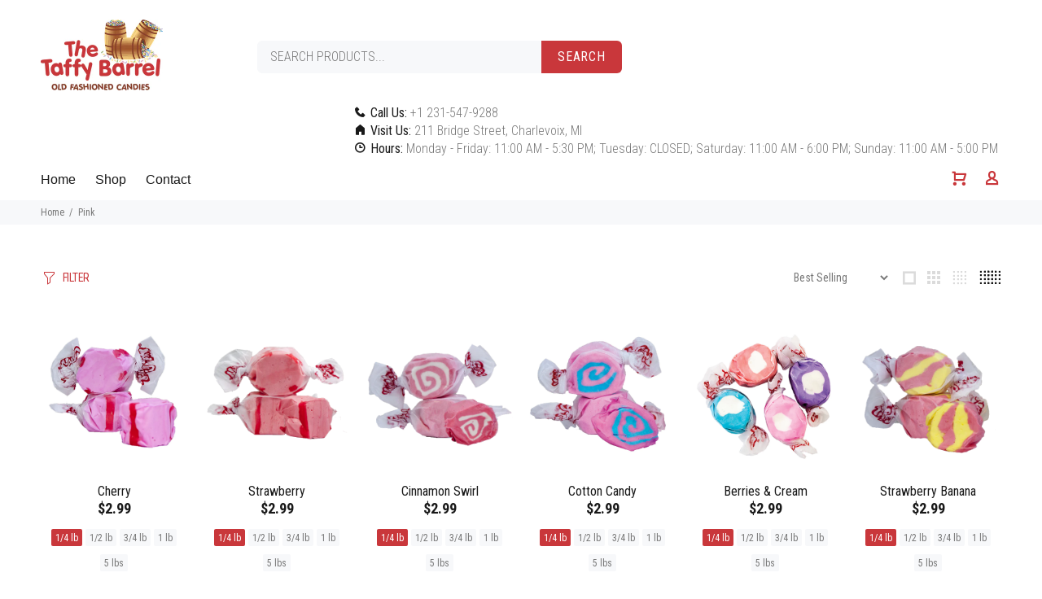

--- FILE ---
content_type: text/html; charset=utf-8
request_url: https://thetaffybarrel.com/collections/pink
body_size: 20383
content:
<!doctype html>
<!--[if IE 9]> <html class="ie9 no-js" lang="en"> <![endif]-->
<!--[if (gt IE 9)|!(IE)]><!--> <html class="no-js" lang="en"> <!--<![endif]-->
<head>
  <!-- v1.4.0 Wokiee -->
  <!-- Basic page needs ================================================== -->
  <meta charset="utf-8">
  <!--[if IE]><meta http-equiv="X-UA-Compatible" content="IE=edge,chrome=1"><![endif]-->
  <meta name="viewport" content="width=device-width,initial-scale=1">
  <meta name="theme-color" content="#c9373b">
  <meta name="keywords" content="Shopify Template" />
  <meta name="author" content="p-themes">
  <link rel="canonical" href="https://thetaffybarrel.com/collections/pink"><link rel="shortcut icon" href="//thetaffybarrel.com/cdn/shop/t/3/assets/favicon.png?v=109433895704794907261559928135" type="image/x-icon" /><!-- Title and description ================================================== --><title>Pink
&ndash; The Taffy Barrel
</title><!-- Social meta ================================================== --><!-- /snippets/social-meta-tags.liquid -->
<meta property="og:site_name" content="The Taffy Barrel">
<meta property="og:url" content="https://thetaffybarrel.com/collections/pink">
<meta property="og:title" content="Pink">
<meta property="og:type" content="product.group">
<meta property="og:description" content="The Taffy Barrel">

<meta name="twitter:card" content="summary_large_image">
<meta name="twitter:title" content="Pink">
<meta name="twitter:description" content="The Taffy Barrel">
<!-- Helpers ================================================== -->

  <!-- CSS ================================================== --><link href="https://fonts.googleapis.com/css?family=Roboto Condensed:100,200,300,400,500,600,700,800,900" rel="stylesheet"><link href="https://fonts.googleapis.com/css?family=Passion+One:400,700" rel="stylesheet">
<link href="//thetaffybarrel.com/cdn/shop/t/3/assets/theme.css?v=123150590688889747911765403765" rel="stylesheet" type="text/css" media="all" />


<script src="//thetaffybarrel.com/cdn/shop/t/3/assets/jquery.min.js?v=146653844047132007351559753208"></script>
  
  <!-- Header hook for plugins ================================================== -->
  <script>window.performance && window.performance.mark && window.performance.mark('shopify.content_for_header.start');</script><meta name="facebook-domain-verification" content="x58xisv5qic8q0tcxv54fb127lel2g">
<meta id="shopify-digital-wallet" name="shopify-digital-wallet" content="/25050054709/digital_wallets/dialog">
<meta name="shopify-checkout-api-token" content="60e360b27b5d94a6d2f160b0c41dcea9">
<link rel="alternate" type="application/atom+xml" title="Feed" href="/collections/pink.atom" />
<link rel="next" href="/collections/pink?page=2">
<link rel="alternate" type="application/json+oembed" href="https://thetaffybarrel.com/collections/pink.oembed">
<script async="async" src="/checkouts/internal/preloads.js?locale=en-US"></script>
<link rel="preconnect" href="https://shop.app" crossorigin="anonymous">
<script async="async" src="https://shop.app/checkouts/internal/preloads.js?locale=en-US&shop_id=25050054709" crossorigin="anonymous"></script>
<script id="shopify-features" type="application/json">{"accessToken":"60e360b27b5d94a6d2f160b0c41dcea9","betas":["rich-media-storefront-analytics"],"domain":"thetaffybarrel.com","predictiveSearch":true,"shopId":25050054709,"locale":"en"}</script>
<script>var Shopify = Shopify || {};
Shopify.shop = "the-taffy-barrel.myshopify.com";
Shopify.locale = "en";
Shopify.currency = {"active":"USD","rate":"1.0"};
Shopify.country = "US";
Shopify.theme = {"name":"Install-me-wokiee-v-1-4-0","id":73431875637,"schema_name":"Wokiee","schema_version":"1.4.0","theme_store_id":null,"role":"main"};
Shopify.theme.handle = "null";
Shopify.theme.style = {"id":null,"handle":null};
Shopify.cdnHost = "thetaffybarrel.com/cdn";
Shopify.routes = Shopify.routes || {};
Shopify.routes.root = "/";</script>
<script type="module">!function(o){(o.Shopify=o.Shopify||{}).modules=!0}(window);</script>
<script>!function(o){function n(){var o=[];function n(){o.push(Array.prototype.slice.apply(arguments))}return n.q=o,n}var t=o.Shopify=o.Shopify||{};t.loadFeatures=n(),t.autoloadFeatures=n()}(window);</script>
<script>
  window.ShopifyPay = window.ShopifyPay || {};
  window.ShopifyPay.apiHost = "shop.app\/pay";
  window.ShopifyPay.redirectState = null;
</script>
<script id="shop-js-analytics" type="application/json">{"pageType":"collection"}</script>
<script defer="defer" async type="module" src="//thetaffybarrel.com/cdn/shopifycloud/shop-js/modules/v2/client.init-shop-cart-sync_BT-GjEfc.en.esm.js"></script>
<script defer="defer" async type="module" src="//thetaffybarrel.com/cdn/shopifycloud/shop-js/modules/v2/chunk.common_D58fp_Oc.esm.js"></script>
<script defer="defer" async type="module" src="//thetaffybarrel.com/cdn/shopifycloud/shop-js/modules/v2/chunk.modal_xMitdFEc.esm.js"></script>
<script type="module">
  await import("//thetaffybarrel.com/cdn/shopifycloud/shop-js/modules/v2/client.init-shop-cart-sync_BT-GjEfc.en.esm.js");
await import("//thetaffybarrel.com/cdn/shopifycloud/shop-js/modules/v2/chunk.common_D58fp_Oc.esm.js");
await import("//thetaffybarrel.com/cdn/shopifycloud/shop-js/modules/v2/chunk.modal_xMitdFEc.esm.js");

  window.Shopify.SignInWithShop?.initShopCartSync?.({"fedCMEnabled":true,"windoidEnabled":true});

</script>
<script>
  window.Shopify = window.Shopify || {};
  if (!window.Shopify.featureAssets) window.Shopify.featureAssets = {};
  window.Shopify.featureAssets['shop-js'] = {"shop-cart-sync":["modules/v2/client.shop-cart-sync_DZOKe7Ll.en.esm.js","modules/v2/chunk.common_D58fp_Oc.esm.js","modules/v2/chunk.modal_xMitdFEc.esm.js"],"init-fed-cm":["modules/v2/client.init-fed-cm_B6oLuCjv.en.esm.js","modules/v2/chunk.common_D58fp_Oc.esm.js","modules/v2/chunk.modal_xMitdFEc.esm.js"],"shop-cash-offers":["modules/v2/client.shop-cash-offers_D2sdYoxE.en.esm.js","modules/v2/chunk.common_D58fp_Oc.esm.js","modules/v2/chunk.modal_xMitdFEc.esm.js"],"shop-login-button":["modules/v2/client.shop-login-button_QeVjl5Y3.en.esm.js","modules/v2/chunk.common_D58fp_Oc.esm.js","modules/v2/chunk.modal_xMitdFEc.esm.js"],"pay-button":["modules/v2/client.pay-button_DXTOsIq6.en.esm.js","modules/v2/chunk.common_D58fp_Oc.esm.js","modules/v2/chunk.modal_xMitdFEc.esm.js"],"shop-button":["modules/v2/client.shop-button_DQZHx9pm.en.esm.js","modules/v2/chunk.common_D58fp_Oc.esm.js","modules/v2/chunk.modal_xMitdFEc.esm.js"],"avatar":["modules/v2/client.avatar_BTnouDA3.en.esm.js"],"init-windoid":["modules/v2/client.init-windoid_CR1B-cfM.en.esm.js","modules/v2/chunk.common_D58fp_Oc.esm.js","modules/v2/chunk.modal_xMitdFEc.esm.js"],"init-shop-for-new-customer-accounts":["modules/v2/client.init-shop-for-new-customer-accounts_C_vY_xzh.en.esm.js","modules/v2/client.shop-login-button_QeVjl5Y3.en.esm.js","modules/v2/chunk.common_D58fp_Oc.esm.js","modules/v2/chunk.modal_xMitdFEc.esm.js"],"init-shop-email-lookup-coordinator":["modules/v2/client.init-shop-email-lookup-coordinator_BI7n9ZSv.en.esm.js","modules/v2/chunk.common_D58fp_Oc.esm.js","modules/v2/chunk.modal_xMitdFEc.esm.js"],"init-shop-cart-sync":["modules/v2/client.init-shop-cart-sync_BT-GjEfc.en.esm.js","modules/v2/chunk.common_D58fp_Oc.esm.js","modules/v2/chunk.modal_xMitdFEc.esm.js"],"shop-toast-manager":["modules/v2/client.shop-toast-manager_DiYdP3xc.en.esm.js","modules/v2/chunk.common_D58fp_Oc.esm.js","modules/v2/chunk.modal_xMitdFEc.esm.js"],"init-customer-accounts":["modules/v2/client.init-customer-accounts_D9ZNqS-Q.en.esm.js","modules/v2/client.shop-login-button_QeVjl5Y3.en.esm.js","modules/v2/chunk.common_D58fp_Oc.esm.js","modules/v2/chunk.modal_xMitdFEc.esm.js"],"init-customer-accounts-sign-up":["modules/v2/client.init-customer-accounts-sign-up_iGw4briv.en.esm.js","modules/v2/client.shop-login-button_QeVjl5Y3.en.esm.js","modules/v2/chunk.common_D58fp_Oc.esm.js","modules/v2/chunk.modal_xMitdFEc.esm.js"],"shop-follow-button":["modules/v2/client.shop-follow-button_CqMgW2wH.en.esm.js","modules/v2/chunk.common_D58fp_Oc.esm.js","modules/v2/chunk.modal_xMitdFEc.esm.js"],"checkout-modal":["modules/v2/client.checkout-modal_xHeaAweL.en.esm.js","modules/v2/chunk.common_D58fp_Oc.esm.js","modules/v2/chunk.modal_xMitdFEc.esm.js"],"shop-login":["modules/v2/client.shop-login_D91U-Q7h.en.esm.js","modules/v2/chunk.common_D58fp_Oc.esm.js","modules/v2/chunk.modal_xMitdFEc.esm.js"],"lead-capture":["modules/v2/client.lead-capture_BJmE1dJe.en.esm.js","modules/v2/chunk.common_D58fp_Oc.esm.js","modules/v2/chunk.modal_xMitdFEc.esm.js"],"payment-terms":["modules/v2/client.payment-terms_Ci9AEqFq.en.esm.js","modules/v2/chunk.common_D58fp_Oc.esm.js","modules/v2/chunk.modal_xMitdFEc.esm.js"]};
</script>
<script id="__st">var __st={"a":25050054709,"offset":-18000,"reqid":"f45571d1-6d51-49d8-8ee7-ce4a5623c255-1769192115","pageurl":"thetaffybarrel.com\/collections\/pink","u":"c66b48d74afd","p":"collection","rtyp":"collection","rid":134944948277};</script>
<script>window.ShopifyPaypalV4VisibilityTracking = true;</script>
<script id="captcha-bootstrap">!function(){'use strict';const t='contact',e='account',n='new_comment',o=[[t,t],['blogs',n],['comments',n],[t,'customer']],c=[[e,'customer_login'],[e,'guest_login'],[e,'recover_customer_password'],[e,'create_customer']],r=t=>t.map((([t,e])=>`form[action*='/${t}']:not([data-nocaptcha='true']) input[name='form_type'][value='${e}']`)).join(','),a=t=>()=>t?[...document.querySelectorAll(t)].map((t=>t.form)):[];function s(){const t=[...o],e=r(t);return a(e)}const i='password',u='form_key',d=['recaptcha-v3-token','g-recaptcha-response','h-captcha-response',i],f=()=>{try{return window.sessionStorage}catch{return}},m='__shopify_v',_=t=>t.elements[u];function p(t,e,n=!1){try{const o=window.sessionStorage,c=JSON.parse(o.getItem(e)),{data:r}=function(t){const{data:e,action:n}=t;return t[m]||n?{data:e,action:n}:{data:t,action:n}}(c);for(const[e,n]of Object.entries(r))t.elements[e]&&(t.elements[e].value=n);n&&o.removeItem(e)}catch(o){console.error('form repopulation failed',{error:o})}}const l='form_type',E='cptcha';function T(t){t.dataset[E]=!0}const w=window,h=w.document,L='Shopify',v='ce_forms',y='captcha';let A=!1;((t,e)=>{const n=(g='f06e6c50-85a8-45c8-87d0-21a2b65856fe',I='https://cdn.shopify.com/shopifycloud/storefront-forms-hcaptcha/ce_storefront_forms_captcha_hcaptcha.v1.5.2.iife.js',D={infoText:'Protected by hCaptcha',privacyText:'Privacy',termsText:'Terms'},(t,e,n)=>{const o=w[L][v],c=o.bindForm;if(c)return c(t,g,e,D).then(n);var r;o.q.push([[t,g,e,D],n]),r=I,A||(h.body.append(Object.assign(h.createElement('script'),{id:'captcha-provider',async:!0,src:r})),A=!0)});var g,I,D;w[L]=w[L]||{},w[L][v]=w[L][v]||{},w[L][v].q=[],w[L][y]=w[L][y]||{},w[L][y].protect=function(t,e){n(t,void 0,e),T(t)},Object.freeze(w[L][y]),function(t,e,n,w,h,L){const[v,y,A,g]=function(t,e,n){const i=e?o:[],u=t?c:[],d=[...i,...u],f=r(d),m=r(i),_=r(d.filter((([t,e])=>n.includes(e))));return[a(f),a(m),a(_),s()]}(w,h,L),I=t=>{const e=t.target;return e instanceof HTMLFormElement?e:e&&e.form},D=t=>v().includes(t);t.addEventListener('submit',(t=>{const e=I(t);if(!e)return;const n=D(e)&&!e.dataset.hcaptchaBound&&!e.dataset.recaptchaBound,o=_(e),c=g().includes(e)&&(!o||!o.value);(n||c)&&t.preventDefault(),c&&!n&&(function(t){try{if(!f())return;!function(t){const e=f();if(!e)return;const n=_(t);if(!n)return;const o=n.value;o&&e.removeItem(o)}(t);const e=Array.from(Array(32),(()=>Math.random().toString(36)[2])).join('');!function(t,e){_(t)||t.append(Object.assign(document.createElement('input'),{type:'hidden',name:u})),t.elements[u].value=e}(t,e),function(t,e){const n=f();if(!n)return;const o=[...t.querySelectorAll(`input[type='${i}']`)].map((({name:t})=>t)),c=[...d,...o],r={};for(const[a,s]of new FormData(t).entries())c.includes(a)||(r[a]=s);n.setItem(e,JSON.stringify({[m]:1,action:t.action,data:r}))}(t,e)}catch(e){console.error('failed to persist form',e)}}(e),e.submit())}));const S=(t,e)=>{t&&!t.dataset[E]&&(n(t,e.some((e=>e===t))),T(t))};for(const o of['focusin','change'])t.addEventListener(o,(t=>{const e=I(t);D(e)&&S(e,y())}));const B=e.get('form_key'),M=e.get(l),P=B&&M;t.addEventListener('DOMContentLoaded',(()=>{const t=y();if(P)for(const e of t)e.elements[l].value===M&&p(e,B);[...new Set([...A(),...v().filter((t=>'true'===t.dataset.shopifyCaptcha))])].forEach((e=>S(e,t)))}))}(h,new URLSearchParams(w.location.search),n,t,e,['guest_login'])})(!0,!0)}();</script>
<script integrity="sha256-4kQ18oKyAcykRKYeNunJcIwy7WH5gtpwJnB7kiuLZ1E=" data-source-attribution="shopify.loadfeatures" defer="defer" src="//thetaffybarrel.com/cdn/shopifycloud/storefront/assets/storefront/load_feature-a0a9edcb.js" crossorigin="anonymous"></script>
<script crossorigin="anonymous" defer="defer" src="//thetaffybarrel.com/cdn/shopifycloud/storefront/assets/shopify_pay/storefront-65b4c6d7.js?v=20250812"></script>
<script data-source-attribution="shopify.dynamic_checkout.dynamic.init">var Shopify=Shopify||{};Shopify.PaymentButton=Shopify.PaymentButton||{isStorefrontPortableWallets:!0,init:function(){window.Shopify.PaymentButton.init=function(){};var t=document.createElement("script");t.src="https://thetaffybarrel.com/cdn/shopifycloud/portable-wallets/latest/portable-wallets.en.js",t.type="module",document.head.appendChild(t)}};
</script>
<script data-source-attribution="shopify.dynamic_checkout.buyer_consent">
  function portableWalletsHideBuyerConsent(e){var t=document.getElementById("shopify-buyer-consent"),n=document.getElementById("shopify-subscription-policy-button");t&&n&&(t.classList.add("hidden"),t.setAttribute("aria-hidden","true"),n.removeEventListener("click",e))}function portableWalletsShowBuyerConsent(e){var t=document.getElementById("shopify-buyer-consent"),n=document.getElementById("shopify-subscription-policy-button");t&&n&&(t.classList.remove("hidden"),t.removeAttribute("aria-hidden"),n.addEventListener("click",e))}window.Shopify?.PaymentButton&&(window.Shopify.PaymentButton.hideBuyerConsent=portableWalletsHideBuyerConsent,window.Shopify.PaymentButton.showBuyerConsent=portableWalletsShowBuyerConsent);
</script>
<script data-source-attribution="shopify.dynamic_checkout.cart.bootstrap">document.addEventListener("DOMContentLoaded",(function(){function t(){return document.querySelector("shopify-accelerated-checkout-cart, shopify-accelerated-checkout")}if(t())Shopify.PaymentButton.init();else{new MutationObserver((function(e,n){t()&&(Shopify.PaymentButton.init(),n.disconnect())})).observe(document.body,{childList:!0,subtree:!0})}}));
</script>
<link id="shopify-accelerated-checkout-styles" rel="stylesheet" media="screen" href="https://thetaffybarrel.com/cdn/shopifycloud/portable-wallets/latest/accelerated-checkout-backwards-compat.css" crossorigin="anonymous">
<style id="shopify-accelerated-checkout-cart">
        #shopify-buyer-consent {
  margin-top: 1em;
  display: inline-block;
  width: 100%;
}

#shopify-buyer-consent.hidden {
  display: none;
}

#shopify-subscription-policy-button {
  background: none;
  border: none;
  padding: 0;
  text-decoration: underline;
  font-size: inherit;
  cursor: pointer;
}

#shopify-subscription-policy-button::before {
  box-shadow: none;
}

      </style>
<link rel="stylesheet" media="screen" href="//thetaffybarrel.com/cdn/shop/t/3/compiled_assets/styles.css?v=1018">
<script id="sections-script" data-sections="promo-fixed" defer="defer" src="//thetaffybarrel.com/cdn/shop/t/3/compiled_assets/scripts.js?v=1018"></script>
<script>window.performance && window.performance.mark && window.performance.mark('shopify.content_for_header.end');</script>
  <!-- /Header hook for plugins ================================================== --><style>
    [data-rating="0.0"]{
      display:none !important;
    }
  </style><link href="https://monorail-edge.shopifysvc.com" rel="dns-prefetch">
<script>(function(){if ("sendBeacon" in navigator && "performance" in window) {try {var session_token_from_headers = performance.getEntriesByType('navigation')[0].serverTiming.find(x => x.name == '_s').description;} catch {var session_token_from_headers = undefined;}var session_cookie_matches = document.cookie.match(/_shopify_s=([^;]*)/);var session_token_from_cookie = session_cookie_matches && session_cookie_matches.length === 2 ? session_cookie_matches[1] : "";var session_token = session_token_from_headers || session_token_from_cookie || "";function handle_abandonment_event(e) {var entries = performance.getEntries().filter(function(entry) {return /monorail-edge.shopifysvc.com/.test(entry.name);});if (!window.abandonment_tracked && entries.length === 0) {window.abandonment_tracked = true;var currentMs = Date.now();var navigation_start = performance.timing.navigationStart;var payload = {shop_id: 25050054709,url: window.location.href,navigation_start,duration: currentMs - navigation_start,session_token,page_type: "collection"};window.navigator.sendBeacon("https://monorail-edge.shopifysvc.com/v1/produce", JSON.stringify({schema_id: "online_store_buyer_site_abandonment/1.1",payload: payload,metadata: {event_created_at_ms: currentMs,event_sent_at_ms: currentMs}}));}}window.addEventListener('pagehide', handle_abandonment_event);}}());</script>
<script id="web-pixels-manager-setup">(function e(e,d,r,n,o){if(void 0===o&&(o={}),!Boolean(null===(a=null===(i=window.Shopify)||void 0===i?void 0:i.analytics)||void 0===a?void 0:a.replayQueue)){var i,a;window.Shopify=window.Shopify||{};var t=window.Shopify;t.analytics=t.analytics||{};var s=t.analytics;s.replayQueue=[],s.publish=function(e,d,r){return s.replayQueue.push([e,d,r]),!0};try{self.performance.mark("wpm:start")}catch(e){}var l=function(){var e={modern:/Edge?\/(1{2}[4-9]|1[2-9]\d|[2-9]\d{2}|\d{4,})\.\d+(\.\d+|)|Firefox\/(1{2}[4-9]|1[2-9]\d|[2-9]\d{2}|\d{4,})\.\d+(\.\d+|)|Chrom(ium|e)\/(9{2}|\d{3,})\.\d+(\.\d+|)|(Maci|X1{2}).+ Version\/(15\.\d+|(1[6-9]|[2-9]\d|\d{3,})\.\d+)([,.]\d+|)( \(\w+\)|)( Mobile\/\w+|) Safari\/|Chrome.+OPR\/(9{2}|\d{3,})\.\d+\.\d+|(CPU[ +]OS|iPhone[ +]OS|CPU[ +]iPhone|CPU IPhone OS|CPU iPad OS)[ +]+(15[._]\d+|(1[6-9]|[2-9]\d|\d{3,})[._]\d+)([._]\d+|)|Android:?[ /-](13[3-9]|1[4-9]\d|[2-9]\d{2}|\d{4,})(\.\d+|)(\.\d+|)|Android.+Firefox\/(13[5-9]|1[4-9]\d|[2-9]\d{2}|\d{4,})\.\d+(\.\d+|)|Android.+Chrom(ium|e)\/(13[3-9]|1[4-9]\d|[2-9]\d{2}|\d{4,})\.\d+(\.\d+|)|SamsungBrowser\/([2-9]\d|\d{3,})\.\d+/,legacy:/Edge?\/(1[6-9]|[2-9]\d|\d{3,})\.\d+(\.\d+|)|Firefox\/(5[4-9]|[6-9]\d|\d{3,})\.\d+(\.\d+|)|Chrom(ium|e)\/(5[1-9]|[6-9]\d|\d{3,})\.\d+(\.\d+|)([\d.]+$|.*Safari\/(?![\d.]+ Edge\/[\d.]+$))|(Maci|X1{2}).+ Version\/(10\.\d+|(1[1-9]|[2-9]\d|\d{3,})\.\d+)([,.]\d+|)( \(\w+\)|)( Mobile\/\w+|) Safari\/|Chrome.+OPR\/(3[89]|[4-9]\d|\d{3,})\.\d+\.\d+|(CPU[ +]OS|iPhone[ +]OS|CPU[ +]iPhone|CPU IPhone OS|CPU iPad OS)[ +]+(10[._]\d+|(1[1-9]|[2-9]\d|\d{3,})[._]\d+)([._]\d+|)|Android:?[ /-](13[3-9]|1[4-9]\d|[2-9]\d{2}|\d{4,})(\.\d+|)(\.\d+|)|Mobile Safari.+OPR\/([89]\d|\d{3,})\.\d+\.\d+|Android.+Firefox\/(13[5-9]|1[4-9]\d|[2-9]\d{2}|\d{4,})\.\d+(\.\d+|)|Android.+Chrom(ium|e)\/(13[3-9]|1[4-9]\d|[2-9]\d{2}|\d{4,})\.\d+(\.\d+|)|Android.+(UC? ?Browser|UCWEB|U3)[ /]?(15\.([5-9]|\d{2,})|(1[6-9]|[2-9]\d|\d{3,})\.\d+)\.\d+|SamsungBrowser\/(5\.\d+|([6-9]|\d{2,})\.\d+)|Android.+MQ{2}Browser\/(14(\.(9|\d{2,})|)|(1[5-9]|[2-9]\d|\d{3,})(\.\d+|))(\.\d+|)|K[Aa][Ii]OS\/(3\.\d+|([4-9]|\d{2,})\.\d+)(\.\d+|)/},d=e.modern,r=e.legacy,n=navigator.userAgent;return n.match(d)?"modern":n.match(r)?"legacy":"unknown"}(),u="modern"===l?"modern":"legacy",c=(null!=n?n:{modern:"",legacy:""})[u],f=function(e){return[e.baseUrl,"/wpm","/b",e.hashVersion,"modern"===e.buildTarget?"m":"l",".js"].join("")}({baseUrl:d,hashVersion:r,buildTarget:u}),m=function(e){var d=e.version,r=e.bundleTarget,n=e.surface,o=e.pageUrl,i=e.monorailEndpoint;return{emit:function(e){var a=e.status,t=e.errorMsg,s=(new Date).getTime(),l=JSON.stringify({metadata:{event_sent_at_ms:s},events:[{schema_id:"web_pixels_manager_load/3.1",payload:{version:d,bundle_target:r,page_url:o,status:a,surface:n,error_msg:t},metadata:{event_created_at_ms:s}}]});if(!i)return console&&console.warn&&console.warn("[Web Pixels Manager] No Monorail endpoint provided, skipping logging."),!1;try{return self.navigator.sendBeacon.bind(self.navigator)(i,l)}catch(e){}var u=new XMLHttpRequest;try{return u.open("POST",i,!0),u.setRequestHeader("Content-Type","text/plain"),u.send(l),!0}catch(e){return console&&console.warn&&console.warn("[Web Pixels Manager] Got an unhandled error while logging to Monorail."),!1}}}}({version:r,bundleTarget:l,surface:e.surface,pageUrl:self.location.href,monorailEndpoint:e.monorailEndpoint});try{o.browserTarget=l,function(e){var d=e.src,r=e.async,n=void 0===r||r,o=e.onload,i=e.onerror,a=e.sri,t=e.scriptDataAttributes,s=void 0===t?{}:t,l=document.createElement("script"),u=document.querySelector("head"),c=document.querySelector("body");if(l.async=n,l.src=d,a&&(l.integrity=a,l.crossOrigin="anonymous"),s)for(var f in s)if(Object.prototype.hasOwnProperty.call(s,f))try{l.dataset[f]=s[f]}catch(e){}if(o&&l.addEventListener("load",o),i&&l.addEventListener("error",i),u)u.appendChild(l);else{if(!c)throw new Error("Did not find a head or body element to append the script");c.appendChild(l)}}({src:f,async:!0,onload:function(){if(!function(){var e,d;return Boolean(null===(d=null===(e=window.Shopify)||void 0===e?void 0:e.analytics)||void 0===d?void 0:d.initialized)}()){var d=window.webPixelsManager.init(e)||void 0;if(d){var r=window.Shopify.analytics;r.replayQueue.forEach((function(e){var r=e[0],n=e[1],o=e[2];d.publishCustomEvent(r,n,o)})),r.replayQueue=[],r.publish=d.publishCustomEvent,r.visitor=d.visitor,r.initialized=!0}}},onerror:function(){return m.emit({status:"failed",errorMsg:"".concat(f," has failed to load")})},sri:function(e){var d=/^sha384-[A-Za-z0-9+/=]+$/;return"string"==typeof e&&d.test(e)}(c)?c:"",scriptDataAttributes:o}),m.emit({status:"loading"})}catch(e){m.emit({status:"failed",errorMsg:(null==e?void 0:e.message)||"Unknown error"})}}})({shopId: 25050054709,storefrontBaseUrl: "https://thetaffybarrel.com",extensionsBaseUrl: "https://extensions.shopifycdn.com/cdn/shopifycloud/web-pixels-manager",monorailEndpoint: "https://monorail-edge.shopifysvc.com/unstable/produce_batch",surface: "storefront-renderer",enabledBetaFlags: ["2dca8a86"],webPixelsConfigList: [{"id":"143196438","eventPayloadVersion":"v1","runtimeContext":"LAX","scriptVersion":"1","type":"CUSTOM","privacyPurposes":["ANALYTICS"],"name":"Google Analytics tag (migrated)"},{"id":"shopify-app-pixel","configuration":"{}","eventPayloadVersion":"v1","runtimeContext":"STRICT","scriptVersion":"0450","apiClientId":"shopify-pixel","type":"APP","privacyPurposes":["ANALYTICS","MARKETING"]},{"id":"shopify-custom-pixel","eventPayloadVersion":"v1","runtimeContext":"LAX","scriptVersion":"0450","apiClientId":"shopify-pixel","type":"CUSTOM","privacyPurposes":["ANALYTICS","MARKETING"]}],isMerchantRequest: false,initData: {"shop":{"name":"The Taffy Barrel","paymentSettings":{"currencyCode":"USD"},"myshopifyDomain":"the-taffy-barrel.myshopify.com","countryCode":"US","storefrontUrl":"https:\/\/thetaffybarrel.com"},"customer":null,"cart":null,"checkout":null,"productVariants":[],"purchasingCompany":null},},"https://thetaffybarrel.com/cdn","fcfee988w5aeb613cpc8e4bc33m6693e112",{"modern":"","legacy":""},{"shopId":"25050054709","storefrontBaseUrl":"https:\/\/thetaffybarrel.com","extensionBaseUrl":"https:\/\/extensions.shopifycdn.com\/cdn\/shopifycloud\/web-pixels-manager","surface":"storefront-renderer","enabledBetaFlags":"[\"2dca8a86\"]","isMerchantRequest":"false","hashVersion":"fcfee988w5aeb613cpc8e4bc33m6693e112","publish":"custom","events":"[[\"page_viewed\",{}],[\"collection_viewed\",{\"collection\":{\"id\":\"134944948277\",\"title\":\"Pink\",\"productVariants\":[{\"price\":{\"amount\":2.99,\"currencyCode\":\"USD\"},\"product\":{\"title\":\"Cherry\",\"vendor\":\"The Taffy Barrel\",\"id\":\"3717061247029\",\"untranslatedTitle\":\"Cherry\",\"url\":\"\/products\/cherry\",\"type\":\"Salt Water Taffy\"},\"id\":\"28817677811765\",\"image\":{\"src\":\"\/\/thetaffybarrel.com\/cdn\/shop\/products\/418_cherry.jpg?v=1560975258\"},\"sku\":\"\",\"title\":\"1\/4 lb\",\"untranslatedTitle\":\"1\/4 lb\"},{\"price\":{\"amount\":2.99,\"currencyCode\":\"USD\"},\"product\":{\"title\":\"Strawberry\",\"vendor\":\"The Taffy Barrel\",\"id\":\"3717064917045\",\"untranslatedTitle\":\"Strawberry\",\"url\":\"\/products\/strawberry\",\"type\":\"Salt Water Taffy\"},\"id\":\"28817696227381\",\"image\":{\"src\":\"\/\/thetaffybarrel.com\/cdn\/shop\/products\/434_strawberry.png?v=1560975368\"},\"sku\":\"\",\"title\":\"1\/4 lb\",\"untranslatedTitle\":\"1\/4 lb\"},{\"price\":{\"amount\":2.99,\"currencyCode\":\"USD\"},\"product\":{\"title\":\"Cinnamon Swirl\",\"vendor\":\"The Taffy Barrel\",\"id\":\"3717061804085\",\"untranslatedTitle\":\"Cinnamon Swirl\",\"url\":\"\/products\/cinnamon-swirl\",\"type\":\"Salt Water Taffy\"},\"id\":\"28817682694197\",\"image\":{\"src\":\"\/\/thetaffybarrel.com\/cdn\/shop\/products\/438_cinnamon_swirls.png?v=1560975274\"},\"sku\":\"\",\"title\":\"1\/4 lb\",\"untranslatedTitle\":\"1\/4 lb\"},{\"price\":{\"amount\":2.99,\"currencyCode\":\"USD\"},\"product\":{\"title\":\"Cotton Candy\",\"vendor\":\"The Taffy Barrel\",\"id\":\"3717061935157\",\"untranslatedTitle\":\"Cotton Candy\",\"url\":\"\/products\/cotton-candy\",\"type\":\"Salt Water Taffy\"},\"id\":\"28817683578933\",\"image\":{\"src\":\"\/\/thetaffybarrel.com\/cdn\/shop\/products\/469_cotton_candy.jpg?v=1560975281\"},\"sku\":\"\",\"title\":\"1\/4 lb\",\"untranslatedTitle\":\"1\/4 lb\"},{\"price\":{\"amount\":2.99,\"currencyCode\":\"USD\"},\"product\":{\"title\":\"Berries \u0026 Cream\",\"vendor\":\"The Taffy Barrel\",\"id\":\"3717060624437\",\"untranslatedTitle\":\"Berries \u0026 Cream\",\"url\":\"\/products\/berries-cream\",\"type\":\"Salt Water Taffy\"},\"id\":\"28817672372277\",\"image\":{\"src\":\"\/\/thetaffybarrel.com\/cdn\/shop\/products\/499_berries_and_cream.jpg?v=1560975230\"},\"sku\":\"\",\"title\":\"1\/4 lb\",\"untranslatedTitle\":\"1\/4 lb\"},{\"price\":{\"amount\":2.99,\"currencyCode\":\"USD\"},\"product\":{\"title\":\"Strawberry Banana\",\"vendor\":\"The Taffy Barrel\",\"id\":\"3717065211957\",\"untranslatedTitle\":\"Strawberry Banana\",\"url\":\"\/products\/strawberry-banana\",\"type\":\"Salt Water Taffy\"},\"id\":\"28817697275957\",\"image\":{\"src\":\"\/\/thetaffybarrel.com\/cdn\/shop\/products\/454_straw_banana.png?v=1560975369\"},\"sku\":\"\",\"title\":\"1\/4 lb\",\"untranslatedTitle\":\"1\/4 lb\"},{\"price\":{\"amount\":2.99,\"currencyCode\":\"USD\"},\"product\":{\"title\":\"Tropical Punch\",\"vendor\":\"The Taffy Barrel\",\"id\":\"3717065408565\",\"untranslatedTitle\":\"Tropical Punch\",\"url\":\"\/products\/tropical-punch\",\"type\":\"Salt Water Taffy\"},\"id\":\"28817704255541\",\"image\":{\"src\":\"\/\/thetaffybarrel.com\/cdn\/shop\/products\/430_tropical_punch.png?v=1560975376\"},\"sku\":\"\",\"title\":\"1\/4 lb\",\"untranslatedTitle\":\"1\/4 lb\"},{\"price\":{\"amount\":2.99,\"currencyCode\":\"USD\"},\"product\":{\"title\":\"Neapolitan\",\"vendor\":\"The Taffy Barrel\",\"id\":\"3717063934005\",\"untranslatedTitle\":\"Neapolitan\",\"url\":\"\/products\/neopolitan\",\"type\":\"Salt Water Taffy\"},\"id\":\"28817690427445\",\"image\":{\"src\":\"\/\/thetaffybarrel.com\/cdn\/shop\/products\/478_neapolitan.jpg?v=1560975334\"},\"sku\":\"\",\"title\":\"1\/4 lb\",\"untranslatedTitle\":\"1\/4 lb\"},{\"price\":{\"amount\":2.99,\"currencyCode\":\"USD\"},\"product\":{\"title\":\"Cran-Raspberry\",\"vendor\":\"The Taffy Barrel\",\"id\":\"3717062066229\",\"untranslatedTitle\":\"Cran-Raspberry\",\"url\":\"\/products\/cran-raspberry\",\"type\":\"Salt Water Taffy\"},\"id\":\"28817684168757\",\"image\":{\"src\":\"\/\/thetaffybarrel.com\/cdn\/shop\/products\/436_cran_raspberry.png?v=1560975283\"},\"sku\":\"\",\"title\":\"1\/4 lb\",\"untranslatedTitle\":\"1\/4 lb\"},{\"price\":{\"amount\":2.99,\"currencyCode\":\"USD\"},\"product\":{\"title\":\"Pomegranate\",\"vendor\":\"The Taffy Barrel\",\"id\":\"3717064425525\",\"untranslatedTitle\":\"Pomegranate\",\"url\":\"\/products\/pomegranate\",\"type\":\"Salt Water Taffy\"},\"id\":\"28817693638709\",\"image\":{\"src\":\"\/\/thetaffybarrel.com\/cdn\/shop\/products\/447_pomegranate.png?v=1560975353\"},\"sku\":\"\",\"title\":\"1\/4 lb\",\"untranslatedTitle\":\"1\/4 lb\"},{\"price\":{\"amount\":2.99,\"currencyCode\":\"USD\"},\"product\":{\"title\":\"Bubble Gum\",\"vendor\":\"The Taffy Barrel\",\"id\":\"3717060788277\",\"untranslatedTitle\":\"Bubble Gum\",\"url\":\"\/products\/bubble-gum\",\"type\":\"Salt Water Taffy\"},\"id\":\"28817673846837\",\"image\":{\"src\":\"\/\/thetaffybarrel.com\/cdn\/shop\/products\/463_bubble_gum.jpg?v=1560975235\"},\"sku\":\"\",\"title\":\"1\/4 lb\",\"untranslatedTitle\":\"1\/4 lb\"},{\"price\":{\"amount\":2.99,\"currencyCode\":\"USD\"},\"product\":{\"title\":\"Xtreme Hot\",\"vendor\":\"The Taffy Barrel\",\"id\":\"3717065637941\",\"untranslatedTitle\":\"Xtreme Hot\",\"url\":\"\/products\/xtreme-hot\",\"type\":\"Salt Water Taffy\"},\"id\":\"28817706942517\",\"image\":{\"src\":\"\/\/thetaffybarrel.com\/cdn\/shop\/products\/466_xtreme_hot.jpg?v=1560975384\"},\"sku\":\"\",\"title\":\"1\/4 lb\",\"untranslatedTitle\":\"1\/4 lb\"}]}}]]"});</script><script>
  window.ShopifyAnalytics = window.ShopifyAnalytics || {};
  window.ShopifyAnalytics.meta = window.ShopifyAnalytics.meta || {};
  window.ShopifyAnalytics.meta.currency = 'USD';
  var meta = {"products":[{"id":3717061247029,"gid":"gid:\/\/shopify\/Product\/3717061247029","vendor":"The Taffy Barrel","type":"Salt Water Taffy","handle":"cherry","variants":[{"id":28817677811765,"price":299,"name":"Cherry - 1\/4 lb","public_title":"1\/4 lb","sku":""},{"id":28817677877301,"price":599,"name":"Cherry - 1\/2 lb","public_title":"1\/2 lb","sku":""},{"id":28817677942837,"price":897,"name":"Cherry - 3\/4 lb","public_title":"3\/4 lb","sku":""},{"id":28817678008373,"price":1198,"name":"Cherry - 1 lb","public_title":"1 lb","sku":""},{"id":28817678073909,"price":5990,"name":"Cherry - 5 lbs","public_title":"5 lbs","sku":""}],"remote":false},{"id":3717064917045,"gid":"gid:\/\/shopify\/Product\/3717064917045","vendor":"The Taffy Barrel","type":"Salt Water Taffy","handle":"strawberry","variants":[{"id":28817696227381,"price":299,"name":"Strawberry - 1\/4 lb","public_title":"1\/4 lb","sku":""},{"id":28817696260149,"price":599,"name":"Strawberry - 1\/2 lb","public_title":"1\/2 lb","sku":""},{"id":28817696292917,"price":897,"name":"Strawberry - 3\/4 lb","public_title":"3\/4 lb","sku":""},{"id":28817696325685,"price":1198,"name":"Strawberry - 1 lb","public_title":"1 lb","sku":""},{"id":28817696358453,"price":5990,"name":"Strawberry - 5 lbs","public_title":"5 lbs","sku":""}],"remote":false},{"id":3717061804085,"gid":"gid:\/\/shopify\/Product\/3717061804085","vendor":"The Taffy Barrel","type":"Salt Water Taffy","handle":"cinnamon-swirl","variants":[{"id":28817682694197,"price":299,"name":"Cinnamon Swirl - 1\/4 lb","public_title":"1\/4 lb","sku":""},{"id":28817682726965,"price":599,"name":"Cinnamon Swirl - 1\/2 lb","public_title":"1\/2 lb","sku":""},{"id":28817682759733,"price":897,"name":"Cinnamon Swirl - 3\/4 lb","public_title":"3\/4 lb","sku":""},{"id":28817682792501,"price":1198,"name":"Cinnamon Swirl - 1 lb","public_title":"1 lb","sku":""},{"id":28817682825269,"price":5990,"name":"Cinnamon Swirl - 5 lbs","public_title":"5 lbs","sku":""}],"remote":false},{"id":3717061935157,"gid":"gid:\/\/shopify\/Product\/3717061935157","vendor":"The Taffy Barrel","type":"Salt Water Taffy","handle":"cotton-candy","variants":[{"id":28817683578933,"price":299,"name":"Cotton Candy - 1\/4 lb","public_title":"1\/4 lb","sku":""},{"id":28817683611701,"price":599,"name":"Cotton Candy - 1\/2 lb","public_title":"1\/2 lb","sku":""},{"id":28817683644469,"price":897,"name":"Cotton Candy - 3\/4 lb","public_title":"3\/4 lb","sku":""},{"id":28817683677237,"price":1198,"name":"Cotton Candy - 1 lb","public_title":"1 lb","sku":""},{"id":28817683710005,"price":5990,"name":"Cotton Candy - 5 lbs","public_title":"5 lbs","sku":""}],"remote":false},{"id":3717060624437,"gid":"gid:\/\/shopify\/Product\/3717060624437","vendor":"The Taffy Barrel","type":"Salt Water Taffy","handle":"berries-cream","variants":[{"id":28817672372277,"price":299,"name":"Berries \u0026 Cream - 1\/4 lb","public_title":"1\/4 lb","sku":""},{"id":28817672437813,"price":599,"name":"Berries \u0026 Cream - 1\/2 lb","public_title":"1\/2 lb","sku":""},{"id":28817672470581,"price":897,"name":"Berries \u0026 Cream - 3\/4 lb","public_title":"3\/4 lb","sku":""},{"id":28817672503349,"price":1198,"name":"Berries \u0026 Cream - 1 lb","public_title":"1 lb","sku":""},{"id":28817672536117,"price":5990,"name":"Berries \u0026 Cream - 5 lbs","public_title":"5 lbs","sku":""}],"remote":false},{"id":3717065211957,"gid":"gid:\/\/shopify\/Product\/3717065211957","vendor":"The Taffy Barrel","type":"Salt Water Taffy","handle":"strawberry-banana","variants":[{"id":28817697275957,"price":299,"name":"Strawberry Banana - 1\/4 lb","public_title":"1\/4 lb","sku":""},{"id":28817697308725,"price":599,"name":"Strawberry Banana - 1\/2 lb","public_title":"1\/2 lb","sku":""},{"id":28817697374261,"price":897,"name":"Strawberry Banana - 3\/4 lb","public_title":"3\/4 lb","sku":""},{"id":28817697407029,"price":1198,"name":"Strawberry Banana - 1 lb","public_title":"1 lb","sku":""},{"id":28817697472565,"price":5990,"name":"Strawberry Banana - 5 lbs","public_title":"5 lbs","sku":""}],"remote":false},{"id":3717065408565,"gid":"gid:\/\/shopify\/Product\/3717065408565","vendor":"The Taffy Barrel","type":"Salt Water Taffy","handle":"tropical-punch","variants":[{"id":28817704255541,"price":299,"name":"Tropical Punch - 1\/4 lb","public_title":"1\/4 lb","sku":""},{"id":28817704321077,"price":599,"name":"Tropical Punch - 1\/2 lb","public_title":"1\/2 lb","sku":""},{"id":28817704353845,"price":897,"name":"Tropical Punch - 3\/4 lb","public_title":"3\/4 lb","sku":""},{"id":28817704419381,"price":1198,"name":"Tropical Punch - 1 lb","public_title":"1 lb","sku":""},{"id":28817704452149,"price":5990,"name":"Tropical Punch - 5 lbs","public_title":"5 lbs","sku":""}],"remote":false},{"id":3717063934005,"gid":"gid:\/\/shopify\/Product\/3717063934005","vendor":"The Taffy Barrel","type":"Salt Water Taffy","handle":"neopolitan","variants":[{"id":28817690427445,"price":299,"name":"Neapolitan - 1\/4 lb","public_title":"1\/4 lb","sku":""},{"id":28817690460213,"price":599,"name":"Neapolitan - 1\/2 lb","public_title":"1\/2 lb","sku":""},{"id":28817690492981,"price":897,"name":"Neapolitan - 3\/4 lb","public_title":"3\/4 lb","sku":""},{"id":28817690525749,"price":1198,"name":"Neapolitan - 1 lb","public_title":"1 lb","sku":""},{"id":28817690558517,"price":5990,"name":"Neapolitan - 5 lbs","public_title":"5 lbs","sku":""}],"remote":false},{"id":3717062066229,"gid":"gid:\/\/shopify\/Product\/3717062066229","vendor":"The Taffy Barrel","type":"Salt Water Taffy","handle":"cran-raspberry","variants":[{"id":28817684168757,"price":299,"name":"Cran-Raspberry - 1\/4 lb","public_title":"1\/4 lb","sku":""},{"id":28817684201525,"price":599,"name":"Cran-Raspberry - 1\/2 lb","public_title":"1\/2 lb","sku":""},{"id":28817684234293,"price":897,"name":"Cran-Raspberry - 3\/4 lb","public_title":"3\/4 lb","sku":""},{"id":28817684267061,"price":1198,"name":"Cran-Raspberry - 1 lb","public_title":"1 lb","sku":""},{"id":28817684299829,"price":5990,"name":"Cran-Raspberry - 5 lbs","public_title":"5 lbs","sku":""}],"remote":false},{"id":3717064425525,"gid":"gid:\/\/shopify\/Product\/3717064425525","vendor":"The Taffy Barrel","type":"Salt Water Taffy","handle":"pomegranate","variants":[{"id":28817693638709,"price":299,"name":"Pomegranate - 1\/4 lb","public_title":"1\/4 lb","sku":""},{"id":28817693671477,"price":599,"name":"Pomegranate - 1\/2 lb","public_title":"1\/2 lb","sku":""},{"id":28817693704245,"price":897,"name":"Pomegranate - 3\/4 lb","public_title":"3\/4 lb","sku":""},{"id":28817693737013,"price":1198,"name":"Pomegranate - 1 lb","public_title":"1 lb","sku":""},{"id":28817693769781,"price":5990,"name":"Pomegranate - 5 lbs","public_title":"5 lbs","sku":""}],"remote":false},{"id":3717060788277,"gid":"gid:\/\/shopify\/Product\/3717060788277","vendor":"The Taffy Barrel","type":"Salt Water Taffy","handle":"bubble-gum","variants":[{"id":28817673846837,"price":299,"name":"Bubble Gum - 1\/4 lb","public_title":"1\/4 lb","sku":""},{"id":28817673879605,"price":599,"name":"Bubble Gum - 1\/2 lb","public_title":"1\/2 lb","sku":""},{"id":28817673912373,"price":897,"name":"Bubble Gum - 3\/4 lb","public_title":"3\/4 lb","sku":""},{"id":28817673945141,"price":1198,"name":"Bubble Gum - 1 lb","public_title":"1 lb","sku":""},{"id":28817673977909,"price":5990,"name":"Bubble Gum - 5 lbs","public_title":"5 lbs","sku":""}],"remote":false},{"id":3717065637941,"gid":"gid:\/\/shopify\/Product\/3717065637941","vendor":"The Taffy Barrel","type":"Salt Water Taffy","handle":"xtreme-hot","variants":[{"id":28817706942517,"price":299,"name":"Xtreme Hot - 1\/4 lb","public_title":"1\/4 lb","sku":""},{"id":28817706975285,"price":599,"name":"Xtreme Hot - 1\/2 lb","public_title":"1\/2 lb","sku":""},{"id":28817707040821,"price":897,"name":"Xtreme Hot - 3\/4 lb","public_title":"3\/4 lb","sku":""},{"id":28817707106357,"price":1198,"name":"Xtreme Hot - 1 lb","public_title":"1 lb","sku":""},{"id":28817707139125,"price":5990,"name":"Xtreme Hot - 5 lbs","public_title":"5 lbs","sku":""}],"remote":false}],"page":{"pageType":"collection","resourceType":"collection","resourceId":134944948277,"requestId":"f45571d1-6d51-49d8-8ee7-ce4a5623c255-1769192115"}};
  for (var attr in meta) {
    window.ShopifyAnalytics.meta[attr] = meta[attr];
  }
</script>
<script class="analytics">
  (function () {
    var customDocumentWrite = function(content) {
      var jquery = null;

      if (window.jQuery) {
        jquery = window.jQuery;
      } else if (window.Checkout && window.Checkout.$) {
        jquery = window.Checkout.$;
      }

      if (jquery) {
        jquery('body').append(content);
      }
    };

    var hasLoggedConversion = function(token) {
      if (token) {
        return document.cookie.indexOf('loggedConversion=' + token) !== -1;
      }
      return false;
    }

    var setCookieIfConversion = function(token) {
      if (token) {
        var twoMonthsFromNow = new Date(Date.now());
        twoMonthsFromNow.setMonth(twoMonthsFromNow.getMonth() + 2);

        document.cookie = 'loggedConversion=' + token + '; expires=' + twoMonthsFromNow;
      }
    }

    var trekkie = window.ShopifyAnalytics.lib = window.trekkie = window.trekkie || [];
    if (trekkie.integrations) {
      return;
    }
    trekkie.methods = [
      'identify',
      'page',
      'ready',
      'track',
      'trackForm',
      'trackLink'
    ];
    trekkie.factory = function(method) {
      return function() {
        var args = Array.prototype.slice.call(arguments);
        args.unshift(method);
        trekkie.push(args);
        return trekkie;
      };
    };
    for (var i = 0; i < trekkie.methods.length; i++) {
      var key = trekkie.methods[i];
      trekkie[key] = trekkie.factory(key);
    }
    trekkie.load = function(config) {
      trekkie.config = config || {};
      trekkie.config.initialDocumentCookie = document.cookie;
      var first = document.getElementsByTagName('script')[0];
      var script = document.createElement('script');
      script.type = 'text/javascript';
      script.onerror = function(e) {
        var scriptFallback = document.createElement('script');
        scriptFallback.type = 'text/javascript';
        scriptFallback.onerror = function(error) {
                var Monorail = {
      produce: function produce(monorailDomain, schemaId, payload) {
        var currentMs = new Date().getTime();
        var event = {
          schema_id: schemaId,
          payload: payload,
          metadata: {
            event_created_at_ms: currentMs,
            event_sent_at_ms: currentMs
          }
        };
        return Monorail.sendRequest("https://" + monorailDomain + "/v1/produce", JSON.stringify(event));
      },
      sendRequest: function sendRequest(endpointUrl, payload) {
        // Try the sendBeacon API
        if (window && window.navigator && typeof window.navigator.sendBeacon === 'function' && typeof window.Blob === 'function' && !Monorail.isIos12()) {
          var blobData = new window.Blob([payload], {
            type: 'text/plain'
          });

          if (window.navigator.sendBeacon(endpointUrl, blobData)) {
            return true;
          } // sendBeacon was not successful

        } // XHR beacon

        var xhr = new XMLHttpRequest();

        try {
          xhr.open('POST', endpointUrl);
          xhr.setRequestHeader('Content-Type', 'text/plain');
          xhr.send(payload);
        } catch (e) {
          console.log(e);
        }

        return false;
      },
      isIos12: function isIos12() {
        return window.navigator.userAgent.lastIndexOf('iPhone; CPU iPhone OS 12_') !== -1 || window.navigator.userAgent.lastIndexOf('iPad; CPU OS 12_') !== -1;
      }
    };
    Monorail.produce('monorail-edge.shopifysvc.com',
      'trekkie_storefront_load_errors/1.1',
      {shop_id: 25050054709,
      theme_id: 73431875637,
      app_name: "storefront",
      context_url: window.location.href,
      source_url: "//thetaffybarrel.com/cdn/s/trekkie.storefront.8d95595f799fbf7e1d32231b9a28fd43b70c67d3.min.js"});

        };
        scriptFallback.async = true;
        scriptFallback.src = '//thetaffybarrel.com/cdn/s/trekkie.storefront.8d95595f799fbf7e1d32231b9a28fd43b70c67d3.min.js';
        first.parentNode.insertBefore(scriptFallback, first);
      };
      script.async = true;
      script.src = '//thetaffybarrel.com/cdn/s/trekkie.storefront.8d95595f799fbf7e1d32231b9a28fd43b70c67d3.min.js';
      first.parentNode.insertBefore(script, first);
    };
    trekkie.load(
      {"Trekkie":{"appName":"storefront","development":false,"defaultAttributes":{"shopId":25050054709,"isMerchantRequest":null,"themeId":73431875637,"themeCityHash":"4660313005926093269","contentLanguage":"en","currency":"USD","eventMetadataId":"a0666a7d-2a12-428e-ba9f-6426da69769e"},"isServerSideCookieWritingEnabled":true,"monorailRegion":"shop_domain","enabledBetaFlags":["65f19447"]},"Session Attribution":{},"S2S":{"facebookCapiEnabled":false,"source":"trekkie-storefront-renderer","apiClientId":580111}}
    );

    var loaded = false;
    trekkie.ready(function() {
      if (loaded) return;
      loaded = true;

      window.ShopifyAnalytics.lib = window.trekkie;

      var originalDocumentWrite = document.write;
      document.write = customDocumentWrite;
      try { window.ShopifyAnalytics.merchantGoogleAnalytics.call(this); } catch(error) {};
      document.write = originalDocumentWrite;

      window.ShopifyAnalytics.lib.page(null,{"pageType":"collection","resourceType":"collection","resourceId":134944948277,"requestId":"f45571d1-6d51-49d8-8ee7-ce4a5623c255-1769192115","shopifyEmitted":true});

      var match = window.location.pathname.match(/checkouts\/(.+)\/(thank_you|post_purchase)/)
      var token = match? match[1]: undefined;
      if (!hasLoggedConversion(token)) {
        setCookieIfConversion(token);
        window.ShopifyAnalytics.lib.track("Viewed Product Category",{"currency":"USD","category":"Collection: pink","collectionName":"pink","collectionId":134944948277,"nonInteraction":true},undefined,undefined,{"shopifyEmitted":true});
      }
    });


        var eventsListenerScript = document.createElement('script');
        eventsListenerScript.async = true;
        eventsListenerScript.src = "//thetaffybarrel.com/cdn/shopifycloud/storefront/assets/shop_events_listener-3da45d37.js";
        document.getElementsByTagName('head')[0].appendChild(eventsListenerScript);

})();</script>
  <script>
  if (!window.ga || (window.ga && typeof window.ga !== 'function')) {
    window.ga = function ga() {
      (window.ga.q = window.ga.q || []).push(arguments);
      if (window.Shopify && window.Shopify.analytics && typeof window.Shopify.analytics.publish === 'function') {
        window.Shopify.analytics.publish("ga_stub_called", {}, {sendTo: "google_osp_migration"});
      }
      console.error("Shopify's Google Analytics stub called with:", Array.from(arguments), "\nSee https://help.shopify.com/manual/promoting-marketing/pixels/pixel-migration#google for more information.");
    };
    if (window.Shopify && window.Shopify.analytics && typeof window.Shopify.analytics.publish === 'function') {
      window.Shopify.analytics.publish("ga_stub_initialized", {}, {sendTo: "google_osp_migration"});
    }
  }
</script>
<script
  defer
  src="https://thetaffybarrel.com/cdn/shopifycloud/perf-kit/shopify-perf-kit-3.0.4.min.js"
  data-application="storefront-renderer"
  data-shop-id="25050054709"
  data-render-region="gcp-us-central1"
  data-page-type="collection"
  data-theme-instance-id="73431875637"
  data-theme-name="Wokiee"
  data-theme-version="1.4.0"
  data-monorail-region="shop_domain"
  data-resource-timing-sampling-rate="10"
  data-shs="true"
  data-shs-beacon="true"
  data-shs-export-with-fetch="true"
  data-shs-logs-sample-rate="1"
  data-shs-beacon-endpoint="https://thetaffybarrel.com/api/collect"
></script>
</head>
<body ><div id="shopify-section-show-helper" class="shopify-section"></div><div id="shopify-section-header-template-2" class="shopify-section"><nav class="panel-menu mobile-main-menu">
  <ul><li>
      <a href="/">Home</a></li><li>
      <a href="/collections/all">Shop</a><ul><li>
          <a href="/collections/salt-water-taffy">Salt Water Taffy</a></li><li>
          <a href="/collections/jelly-belly">Jelly Belly</a></li><li>
          <a href="/collections/old-fashioned">Old Fashioned Candy</a></li><li>
          <a href="/collections/bulk">Bulk</a></li><li>
          <a href="/collections/gift-bags-and-boxes">Gift Packages</a></li><li>
          <a href="/collections/more">More</a></li><li>
          <a href="/products/taffy-guide">Taffy Flavor Guide</a></li></ul></li><li>
      <a href="/pages/contact">Contact</a></li></ul>
</nav><header class="desctop-menu-large small-header headertype2"><!-- tt-mobile-header -->
  <div class="tt-mobile-header"><div class="container-fluid">
      <span class="header-tel-info">
        <div class="header-info-box">
<span style="color: #191919;"><i class="icon-h-35"></i> Call Us:</span><span style="font-weight: 300;"> +1 231-547-9288</span>
<br><span style="color: #191919;"><i class="icon-g-91"></i> Visit Us:</span><span style="font-weight: 300;"> 211 Bridge Street, Charlevoix, MI</span>
<br>
<span style="color: #191919;"><i class="icon-h-31"></i> Hours:</span><span style="font-weight: 300;"> Monday -  Friday: 11:00 AM - 5:30 PM; Tuesday: CLOSED; Saturday: 11:00 AM - 6:00 PM; Sunday: 11:00 AM - 5:00 PM</span> </div>
      </span>
    </div><div class="container-fluid tt-top-line">
      <div class="tt-header-row">
        <div class="tt-mobile-parent-menu">
          <div class="tt-menu-toggle mainmenumob-js">
            <svg version="1.1" id="Layer_1" xmlns="http://www.w3.org/2000/svg" xmlns:xlink="http://www.w3.org/1999/xlink" x="0px" y="0px"
     viewBox="0 0 22 22" style="enable-background:new 0 0 22 22;" xml:space="preserve">
  <g>
    <path d="M1.8,6.1C1.6,6,1.6,5.8,1.6,5.7c0-0.2,0.1-0.3,0.2-0.4C1.9,5.1,2,5,2.2,5h17.5c0.2,0,0.3,0.1,0.4,0.2
             c0.1,0.1,0.2,0.3,0.2,0.4c0,0.2-0.1,0.3-0.2,0.4c-0.1,0.1-0.3,0.2-0.4,0.2H2.2C2,6.3,1.9,6.2,1.8,6.1z M1.8,11.7
             c-0.1-0.1-0.2-0.3-0.2-0.4c0-0.2,0.1-0.3,0.2-0.4c0.1-0.1,0.3-0.2,0.4-0.2h17.5c0.2,0,0.3,0.1,0.4,0.2c0.1,0.1,0.2,0.3,0.2,0.4
             c0,0.2-0.1,0.3-0.2,0.4c-0.1,0.1-0.3,0.2-0.4,0.2H2.2C2,11.9,1.9,11.8,1.8,11.7z M1.8,17.3c-0.1-0.1-0.2-0.3-0.2-0.4
             c0-0.2,0.1-0.3,0.2-0.4c0.1-0.1,0.3-0.2,0.4-0.2h17.5c0.2,0,0.3,0.1,0.4,0.2c0.1,0.1,0.2,0.3,0.2,0.4c0,0.2-0.1,0.3-0.2,0.4
             c-0.1,0.1-0.3,0.2-0.4,0.2H2.2C2,17.5,1.9,17.5,1.8,17.3z"/>
  </g>
</svg>
          </div>
        </div><!-- search -->
        <div class="tt-mobile-parent-search tt-parent-box">
          <!-- tt-search -->
          <div class="tt-search tt-dropdown-obj">
            <button class="tt-dropdown-toggle"
                    data-tooltip="Search"
                    data-tposition="bottom"
                    >
              <i class="icon-f-85"></i>
            </button>
            <div class="tt-dropdown-menu">
              <div class="container">
                <form action="/search" method="get" role="search">
                  <div class="tt-col">
                    <input type="hidden" name="type" value="product" />
                    <input class="tt-search-input"
                           type="search"
                           name="q"
                           placeholder="SEARCH PRODUCTS..."
                           aria-label="SEARCH PRODUCTS...">
                    <button type="submit" class="tt-btn-search"></button>
                  </div>
                  <div class="tt-col">
                    <button class="tt-btn-close icon-f-84"></button>
                  </div>
                  <div class="tt-info-text">What are you Looking for?</div>
                </form>
              </div>
            </div>
          </div>
          <!-- /tt-search -->
        </div>
        <!-- /search --><!-- cart -->
        <div class="tt-mobile-parent-cart tt-parent-box"></div>
        <!-- /cart --><!-- account -->
        <div class="tt-mobile-parent-account tt-parent-box"></div>
        <!-- /account --></div>
    </div>
    <div class="container-fluid tt-top-line">
      <div class="row">
        <div class="tt-logo-container">
          <a class="tt-logo tt-logo-alignment" href="/"><img src="//thetaffybarrel.com/cdn/shop/files/The_Taffy_Barrel_logo_sm_300x.png?v=1613676141"
                             srcset="//thetaffybarrel.com/cdn/shop/files/The_Taffy_Barrel_logo_sm_300x.png?v=1613676141 1x, //thetaffybarrel.com/cdn/shop/files/The_Taffy_Barrel_logo_sm_600x.png?v=1613676141 2x"
                             alt=""
                             class="tt-retina"></a>
        </div>
      </div>
    </div>
  </div>
  <!-- tt-desktop-header -->
  <div class="tt-desktop-header">    

    <div class="container">
      <div class="tt-header-holder">

        <div class="tt-obj-logo" itemscope itemtype="http://schema.org/Organization"><a href="/" class="tt-logo" itemprop="url"><img src="//thetaffybarrel.com/cdn/shop/files/The_Taffy_Barrel_logo_sm_150x.png?v=1613676141"
                   srcset="//thetaffybarrel.com/cdn/shop/files/The_Taffy_Barrel_logo_sm_150x.png?v=1613676141 1x, //thetaffybarrel.com/cdn/shop/files/The_Taffy_Barrel_logo_sm_300x.png?v=1613676141 2x"
                   alt=""
                   class="tt-retina" itemprop="logo" style="top:0px"/></a></div>
        
        <div class="search-type2">
          <!-- tt-search -->
          <form action="/search" method="get" role="search" style="margin-left: 98px;">
            <i class="icon-f-85"></i>
            <input type="hidden" name="type" value="product" />
            <input class="tt-search-input"
                   type="search"
                   name="q"
                   placeholder="SEARCH PRODUCTS..."
                   aria-label="SEARCH PRODUCTS...">
            <button type="submit" class="tt-btn-search">SEARCH</button>
          </form>
          <!-- /tt-search -->
        </div><div class="tt-col-obj tt-obj-options obj-move-right">
          <span class="header-tel-info">
            <div class="header-info-box">
<span style="color: #191919;"><i class="icon-h-35"></i> Call Us:</span><span style="font-weight: 300;"> +1 231-547-9288</span>
<br><span style="color: #191919;"><i class="icon-g-91"></i> Visit Us:</span><span style="font-weight: 300;"> 211 Bridge Street, Charlevoix, MI</span>
<br>
<span style="color: #191919;"><i class="icon-h-31"></i> Hours:</span><span style="font-weight: 300;"> Monday -  Friday: 11:00 AM - 5:30 PM; Tuesday: CLOSED; Saturday: 11:00 AM - 6:00 PM; Sunday: 11:00 AM - 5:00 PM</span> </div>
          </span>
        </div></div>
    </div>

    <div class="container single-menu">
      <div class="tt-header-holder">
        <div class="tt-obj-menu obj-aligment-left"><div class="tt-desctop-parent-menu tt-parent-box">
            <div class="tt-desctop-menu tt-menu-small"><nav>
  <ul><li class="dropdown tt-megamenu-col-01" >
      <a href="/">Home</a></li><li class="dropdown tt-megamenu-col-01" >
      <a href="/collections/all">Shop</a><div class="dropdown-menu">
  <div class="row tt-col-list">
    <div class="col">
      <ul class="tt-megamenu-submenu tt-megamenu-preview"><li><a href="/collections/salt-water-taffy"><span>Salt Water Taffy</span></a></li><li><a href="/collections/jelly-belly"><span>Jelly Belly</span></a></li><li><a href="/collections/old-fashioned"><span>Old Fashioned Candy</span></a></li><li><a href="/collections/bulk"><span>Bulk</span></a></li><li><a href="/collections/gift-bags-and-boxes"><span>Gift Packages</span></a></li><li><a href="/collections/more"><span>More</span></a></li><li><a href="/products/taffy-guide"><span>Taffy Flavor Guide</span></a></li></ul>
    </div>
  </div>
</div></li><li class="dropdown tt-megamenu-col-01" >
      <a href="/pages/contact">Contact</a></li></ul>
</nav></div>
          </div>
        </div>
        <div class="tt-col-obj tt-obj-options obj-move-right">
          <div class="tt-desctop-parent-search tt-parent-box hide"></div><!-- tt-cart -->
<div class="tt-desctop-parent-cart tt-parent-box">
  <div class="tt-cart tt-dropdown-obj">
    <button class="tt-dropdown-toggle"
            data-tooltip="Cart"
            data-tposition="bottom"
            >
      <i class="icon-f-39"></i>
      <span class="tt-text">
      
      </span>
      <span class="tt-badge-cart hide">0</span>
    </button>

    <div class="tt-dropdown-menu">
      <div class="tt-mobile-add">
        <h6 class="tt-title">SHOPPING CART</h6>
        <button class="tt-close">CLOSE</button>
      </div>
      <div class="tt-dropdown-inner">
        <div class="tt-cart-layout">
          <div class="tt-cart-content">

            <a href="/cart" class="tt-cart-empty" title="VIEW CART">
              <i class="icon-f-39"></i>
              <p>No Products in the Cart</p>
            </a>
            
            <div class="tt-cart-box hide">
              <div class="tt-cart-list"></div>
              <div class="flex-align-center header-cart-more-message-js" style="display: none;">
                <a href="/cart" class="btn-link-02" title="View cart">. . .</a>
              </div>
              <div class="tt-cart-total-row">
                <div class="tt-cart-total-title">TOTAL:</div>
                <div class="tt-cart-total-price">$0.00</div>
              </div>
              
              <div class="tt-cart-btn">
                <div class="tt-item">
                  <a href="/checkout" class="btn">PROCEED TO CHECKOUT</a>
                </div>
                <div class="tt-item">
                  <a href="/cart" class="btn-link-02">VIEW CART</a>
                </div>
              </div>
            </div>

          </div>
        </div>
      </div><div class='item-html-js hide'>
  <div class="tt-item">
    <a href="#" title="View Product">
      <div class="tt-item-img">
        img
      </div>
      <div class="tt-item-descriptions">
        <h2 class="tt-title">title</h2>

        <ul class="tt-add-info">
          <li class="details">details</li>
        </ul>

        <div class="tt-quantity"><span class="qty">qty</span> X</div> <div class="tt-price">price</div>
      </div>
    </a>
    <div class="tt-item-close">
      <a href="/cart/change?id=0&quantity=0" class="tt-btn-close svg-icon-delete header_delete_cartitem_js" title="Delete">
        <svg version="1.1" id="Layer_1" xmlns="http://www.w3.org/2000/svg" xmlns:xlink="http://www.w3.org/1999/xlink" x="0px" y="0px"
     viewBox="0 0 22 22" style="enable-background:new 0 0 22 22;" xml:space="preserve">
  <g>
    <path d="M3.6,21.1c-0.1-0.1-0.2-0.3-0.2-0.4v-15H2.2C2,5.7,1.9,5.6,1.7,5.5C1.6,5.4,1.6,5.2,1.6,5.1c0-0.2,0.1-0.3,0.2-0.4
             C1.9,4.5,2,4.4,2.2,4.4h5V1.9c0-0.2,0.1-0.3,0.2-0.4c0.1-0.1,0.3-0.2,0.4-0.2h6.3c0.2,0,0.3,0.1,0.4,0.2c0.1,0.1,0.2,0.3,0.2,0.4
             v2.5h5c0.2,0,0.3,0.1,0.4,0.2c0.1,0.1,0.2,0.3,0.2,0.4c0,0.2-0.1,0.3-0.2,0.4c-0.1,0.1-0.3,0.2-0.4,0.2h-1.3v15
             c0,0.2-0.1,0.3-0.2,0.4c-0.1,0.1-0.3,0.2-0.4,0.2H4.1C3.9,21.3,3.7,21.2,3.6,21.1z M17.2,5.7H4.7v14.4h12.5V5.7z M8.3,9
             c0.1,0.1,0.2,0.3,0.2,0.4v6.9c0,0.2-0.1,0.3-0.2,0.4c-0.1,0.1-0.3,0.2-0.4,0.2s-0.3-0.1-0.4-0.2c-0.1-0.1-0.2-0.3-0.2-0.4V9.4
             c0-0.2,0.1-0.3,0.2-0.4c0.1-0.1,0.3-0.2,0.4-0.2S8.1,8.9,8.3,9z M8.4,4.4h5V2.6h-5V4.4z M11.4,9c0.1,0.1,0.2,0.3,0.2,0.4v6.9
             c0,0.2-0.1,0.3-0.2,0.4c-0.1,0.1-0.3,0.2-0.4,0.2s-0.3-0.1-0.4-0.2c-0.1-0.1-0.2-0.3-0.2-0.4V9.4c0-0.2,0.1-0.3,0.2-0.4
             c0.1-0.1,0.3-0.2,0.4-0.2S11.3,8.9,11.4,9z M13.6,9c0.1-0.1,0.3-0.2,0.4-0.2s0.3,0.1,0.4,0.2c0.1,0.1,0.2,0.3,0.2,0.4v6.9
             c0,0.2-0.1,0.3-0.2,0.4c-0.1,0.1-0.3,0.2-0.4,0.2s-0.3-0.1-0.4-0.2c-0.1-0.1-0.2-0.3-0.2-0.4V9.4C13.4,9.3,13.5,9.1,13.6,9z"/>
  </g>
</svg>
      </a>
    </div>
  </div>
</div></div>
  </div>
</div>
<!-- /tt-cart --><!-- tt-account -->
<div class="tt-desctop-parent-account tt-parent-box">
  <div class="tt-account tt-dropdown-obj">
    <button class="tt-dropdown-toggle"
            data-tooltip="My Account"
            data-tposition="bottom"
            ><i class="icon-f-94"></i></button>
    <div class="tt-dropdown-menu">
      <div class="tt-mobile-add">
        <button class="tt-close">Close</button>
      </div>
      <div class="tt-dropdown-inner">
        <ul><li><a href="/account/login"><i class="icon-f-77"></i>Sign In</a></li><li><a href="/account/register"><i class="icon-f-94"></i>Register</a></li><li><a href="/checkout"><i class="icon-f-68"></i>Checkout</a></li><li><a href="/pages/wishlist"><svg width="31" height="28" viewBox="0 0 16 15" fill="none" xmlns="http://www.w3.org/2000/svg">
  <path d="M8.15625 1.34375C8.13542 1.375 8.10938 1.40625 8.07812 1.4375C8.05729 1.45833 8.03125 1.48438 8 1.51562C7.96875 1.48438 7.9375 1.45833 7.90625 1.4375C7.88542 1.40625 7.86458 1.375 7.84375 1.34375C7.39583 0.895833 6.88542 0.5625 6.3125 0.34375C5.75 0.114583 5.17188 0 4.57812 0C3.99479 0 3.42188 0.114583 2.85938 0.34375C2.29688 0.5625 1.79167 0.895833 1.34375 1.34375C0.90625 1.78125 0.572917 2.28125 0.34375 2.84375C0.114583 3.39583 0 3.97917 0 4.59375C0 5.20833 0.114583 5.79688 0.34375 6.35938C0.572917 6.91146 0.90625 7.40625 1.34375 7.84375L7.64062 14.1406C7.69271 14.1823 7.75 14.2135 7.8125 14.2344C7.875 14.2656 7.9375 14.2812 8 14.2812C8.0625 14.2812 8.125 14.2656 8.1875 14.2344C8.25 14.2135 8.30729 14.1823 8.35938 14.1406L14.6562 7.84375C15.0938 7.40625 15.4271 6.91146 15.6562 6.35938C15.8854 5.79688 16 5.20833 16 4.59375C16 3.97917 15.8854 3.39583 15.6562 2.84375C15.4271 2.28125 15.0938 1.78125 14.6562 1.34375C14.2083 0.895833 13.7031 0.5625 13.1406 0.34375C12.5781 0.114583 12 0 11.4062 0C10.8229 0 10.2448 0.114583 9.67188 0.34375C9.10938 0.5625 8.60417 0.895833 8.15625 1.34375ZM13.9531 7.125L8 13.0781L2.04688 7.125C1.71354 6.79167 1.45312 6.40625 1.26562 5.96875C1.08854 5.53125 1 5.07292 1 4.59375C1 4.11458 1.08854 3.65625 1.26562 3.21875C1.45312 2.78125 1.71354 2.39062 2.04688 2.04688C2.40104 1.70312 2.79688 1.44271 3.23438 1.26562C3.68229 1.08854 4.13542 1 4.59375 1C5.05208 1 5.5 1.08854 5.9375 1.26562C6.38542 1.44271 6.78125 1.70312 7.125 2.04688C7.20833 2.13021 7.28646 2.21875 7.35938 2.3125C7.44271 2.40625 7.51562 2.50521 7.57812 2.60938C7.67188 2.74479 7.8125 2.8125 8 2.8125C8.1875 2.8125 8.32812 2.74479 8.42188 2.60938C8.48438 2.50521 8.55208 2.40625 8.625 2.3125C8.70833 2.21875 8.79167 2.13021 8.875 2.04688C9.21875 1.70312 9.60938 1.44271 10.0469 1.26562C10.4948 1.08854 10.9479 1 11.4062 1C11.8646 1 12.3125 1.08854 12.75 1.26562C13.1979 1.44271 13.599 1.70312 13.9531 2.04688C14.2865 2.39062 14.5417 2.78125 14.7188 3.21875C14.9062 3.65625 15 4.11458 15 4.59375C15 5.07292 14.9062 5.53125 14.7188 5.96875C14.5417 6.40625 14.2865 6.79167 13.9531 7.125Z" fill="black"/>
</svg>Wishlist</a></li>
          
        </ul>
      </div>
    </div>
  </div>
</div>
<!-- /tt-account --></div>
      </div>
    </div>

  </div>
  <!-- stuck nav -->
  <div class="tt-stuck-nav">
    <div class="container">
      <div class="tt-header-row "><div class="tt-stuck-parent-menu"></div><div class="tt-stuck-parent-search tt-parent-box"></div><div class="tt-stuck-parent-cart tt-parent-box"></div><div class="tt-stuck-parent-account tt-parent-box"></div></div>
    </div>
  </div>
  
</header>

</div>
<div class="tt-breadcrumb">
  <div class="container">
    <ul>
      <li><a href="/">Home</a></li><li>Pink</li></ul>
  </div>
</div>
  <div id="tt-pageContent" class="show_unavailable_variants">
    <div class="container-indent">
  <div class="container">
    <div class="row"><div class="col-md-4 col-lg-3 col-xl-3 leftColumn aside desctop-no-sidebar">
  <div class="tt-btn-col-close">
    <a href="#">CLOSE</a>
  </div>
  <div class="tt-collapse open tt-filter-detach-option">
    <div class="tt-collapse-content">
      <div class="filters-mobile">
        <div class="filters-row-select">

        </div>
      </div>
    </div>
  </div><div class="tt-collapse open hide">
  <h3 class="tt-collapse-title">SHOPPING BY:</h3>
  <div class="tt-collapse-content filtres-remove-js">
    <ul class="tt-filter-list filtres-js clear-filters"></ul>
    <a href="/collections/pink" class="btn-link-02 filtres-remove-js clear_all">CLEAR ALL</a>
  </div>
</div><div class="tt-collapse open hide">
  <h3 class="tt-collapse-title">Product Type</h3>
  <div class="tt-collapse-content">
    <ul class="tt-list-row filtres-js"></ul>
  </div>
</div>
<div class="tt-collapse open">
  <h3 class="tt-collapse-title">Type</h3>
  <div class="tt-collapse-content">
    <ul class="tt-list-row filtres-js"><li>
      
<a href="/collections/pink" data-tooltip="Type: " data-tposition="right" data-findtag="span"><span></span></a>
</li><li>
      
<a href="/collections/pink/taffy" data-tooltip="Type: Taffy" data-tposition="right" data-findtag="span"><span>Taffy</span></a>
</li><li>
      
<a href="/collections/pink/jelly-belly" data-tooltip="Type: Jelly Belly" data-tposition="right" data-findtag="span"><span>Jelly Belly</span></a>
</li></ul>
  </div>
</div>








</div><div class="col-md-12"><div class="content-indent container-fluid-custom-mobile-padding-02"><div class="tt-filters-options desctop-no-sidebar">
<div class="tt-btn-toggle">
  <a href="#">FILTER</a>
</div><div class="tt-sort">
  <select class="sort-position">
    <option value="manual">Featured</option>
    <option value="title-ascending">Name Ascending</option>
    <option value="title-descending">Name Descending</option>
    <option value="created-ascending">Date Ascending</option>
    <option value="created-descending">Date Descending</option>
    <option value="price-ascending">Price Ascending</option>
    <option value="price-descending">Price Descending</option>
    <option value="best-selling" selected>Best Selling</option>
  </select>

  
</div>
<div class="tt-quantity">
  <a href="#" class="tt-col-one" data-value="tt-col-one"></a>
  <a href="#" class="tt-col-two" data-value="tt-col-two"></a>
  <a href="#" class="tt-col-three" data-value="tt-col-three"></a>
  <a href="#" class="tt-col-four" data-value="tt-col-four"></a>
  <a href="#" class="tt-col-six" data-value="tt-col-six"></a>
</div></div>

          <div class="tt-product-listing row" data-onerow="true"><div class="col-6 col-md-2 tt-col-item"><div class="tt-product product-parent options-js thumbprod-center product-nohover">
  <div class="tt-image-box"><a href="#"
       data-toggle="modal"
       data-target="#ModalquickView"
       class="tt-btn-quickview"
       data-value="/collections/pink/products/cherry"
       data-quantity="28817677811765-64;28817677877301-92;28817677942837-97;28817678008373-95;28817678073909-100;"
       data-optionimages='{}'
       data-tooltip="Quick View"
       data-tposition="left"
       ></a>
    

<a href="/collections/pink/products/cherry"><span class="tt-img">        
        
        <img class="lazyload"
             data-src="//thetaffybarrel.com/cdn/shop/products/418_cherry_600x.jpg?v=1560975258"
             data-srcset="//thetaffybarrel.com/cdn/shop/products/418_cherry_400x.jpg?v=1560975258 360w, //thetaffybarrel.com/cdn/shop/products/418_cherry_600x.jpg?v=1560975258 540w, //thetaffybarrel.com/cdn/shop/products/418_cherry_800x.jpg?v=1560975258 720w, //thetaffybarrel.com/cdn/shop/products/418_cherry_1024x.jpg?v=1560975258 1024w"
             alt="Cherry"/>
        
      </span><span class="tt-label-location"></span>
    </a></div>

  <div class="tt-description"><h2 class="tt-title prod-thumb-title-color"><a href="/collections/pink/products/cherry">Cherry</a></h2><div class="tt-price"><span>$2.99</span><span class="old-price hide"></span></div><div class="description" style="display:none;">Century-old family-run confectioner, Taffy Town, uses a signature whipping and 24-hour batch conditioning process to produce this soft texture taffy that will melt in your mouth.</div><div class="tt-option-block">
	<ul class="tt-options-swatch productitem-option1-js"><li class="active"
          data-availability="true"
          data-variant_availability="true"
          data-tag="1/4lb"
          data-img=""
          data-pr_id="28817677811765"
          data-var_id="28817677811765"
          data-price="299"
          data-compprice=""><a href="#">1/4 lb</a></li><li
          data-availability="true"
          data-variant_availability="true"
          data-tag="1/2lb"
          data-img=""
          data-pr_id="28817677811765"
          data-var_id="28817677877301"
          data-price="599"
          data-compprice=""><a href="#">1/2 lb</a></li><li
          data-availability="true"
          data-variant_availability="true"
          data-tag="3/4lb"
          data-img=""
          data-pr_id="28817677811765"
          data-var_id="28817677942837"
          data-price="897"
          data-compprice=""><a href="#">3/4 lb</a></li><li
          data-availability="true"
          data-variant_availability="true"
          data-tag="1lb"
          data-img=""
          data-pr_id="28817677811765"
          data-var_id="28817678008373"
          data-price="1198"
          data-compprice=""><a href="#">1 lb</a></li><li
          data-availability="true"
          data-variant_availability="true"
          data-tag="5lbs"
          data-img=""
          data-pr_id="28817677811765"
          data-var_id="28817678073909"
          data-price="5990"
          data-compprice=""><a href="#">5 lbs</a></li></ul>
  	
</div><div class="tt-product-inside-hover"><div class="tt-row-btn"><a href="#"
           data-toggle="modal"
           data-target="#ModalquickView"
           class="tt-btn-quickview"
           data-value="/collections/pink/products/cherry"
           data-quantity="28817677811765-64;28817677877301-92;28817677942837-97;28817678008373-95;28817678073909-100;"
           data-optionimages='{}'
           data-tposition="left"
           data-tooltip="Quick View"
           ></a>
        


      </div>
    </div></div>
  <div class="tt-description onerowactions">
  </div>
</div></div><div class="col-6 col-md-2 tt-col-item"><div class="tt-product product-parent options-js thumbprod-center product-nohover">
  <div class="tt-image-box"><a href="#"
       data-toggle="modal"
       data-target="#ModalquickView"
       class="tt-btn-quickview"
       data-value="/collections/pink/products/strawberry"
       data-quantity="28817696227381-73;28817696260149-89;28817696292917-97;28817696325685-97;28817696358453-100;"
       data-optionimages='{}'
       data-tooltip="Quick View"
       data-tposition="left"
       ></a>
    

<a href="/collections/pink/products/strawberry"><span class="tt-img">        
        
        <img class="lazyload"
             data-src="//thetaffybarrel.com/cdn/shop/products/434_strawberry_600x.png?v=1560975368"
             data-srcset="//thetaffybarrel.com/cdn/shop/products/434_strawberry_400x.png?v=1560975368 360w, //thetaffybarrel.com/cdn/shop/products/434_strawberry_600x.png?v=1560975368 540w, //thetaffybarrel.com/cdn/shop/products/434_strawberry_800x.png?v=1560975368 720w, //thetaffybarrel.com/cdn/shop/products/434_strawberry_1024x.png?v=1560975368 1024w"
             alt="Strawberry"/>
        
      </span><span class="tt-label-location"></span>
    </a></div>

  <div class="tt-description"><h2 class="tt-title prod-thumb-title-color"><a href="/collections/pink/products/strawberry">Strawberry</a></h2><div class="tt-price"><span>$2.99</span><span class="old-price hide"></span></div><div class="description" style="display:none;">Century-old family-run confectioner, Taffy Town, uses a signature whipping and 24-hour batch conditioning process to produce this soft texture taffy that will melt in your mouth.</div><div class="tt-option-block">
	<ul class="tt-options-swatch productitem-option1-js"><li class="active"
          data-availability="true"
          data-variant_availability="true"
          data-tag="1/4lb"
          data-img=""
          data-pr_id="28817696227381"
          data-var_id="28817696227381"
          data-price="299"
          data-compprice=""><a href="#">1/4 lb</a></li><li
          data-availability="true"
          data-variant_availability="true"
          data-tag="1/2lb"
          data-img=""
          data-pr_id="28817696227381"
          data-var_id="28817696260149"
          data-price="599"
          data-compprice=""><a href="#">1/2 lb</a></li><li
          data-availability="true"
          data-variant_availability="true"
          data-tag="3/4lb"
          data-img=""
          data-pr_id="28817696227381"
          data-var_id="28817696292917"
          data-price="897"
          data-compprice=""><a href="#">3/4 lb</a></li><li
          data-availability="true"
          data-variant_availability="true"
          data-tag="1lb"
          data-img=""
          data-pr_id="28817696227381"
          data-var_id="28817696325685"
          data-price="1198"
          data-compprice=""><a href="#">1 lb</a></li><li
          data-availability="true"
          data-variant_availability="true"
          data-tag="5lbs"
          data-img=""
          data-pr_id="28817696227381"
          data-var_id="28817696358453"
          data-price="5990"
          data-compprice=""><a href="#">5 lbs</a></li></ul>
  	
</div><div class="tt-product-inside-hover"><div class="tt-row-btn"><a href="#"
           data-toggle="modal"
           data-target="#ModalquickView"
           class="tt-btn-quickview"
           data-value="/collections/pink/products/strawberry"
           data-quantity="28817696227381-73;28817696260149-89;28817696292917-97;28817696325685-97;28817696358453-100;"
           data-optionimages='{}'
           data-tposition="left"
           data-tooltip="Quick View"
           ></a>
        


      </div>
    </div></div>
  <div class="tt-description onerowactions">
  </div>
</div></div><div class="col-6 col-md-2 tt-col-item"><div class="tt-product product-parent options-js thumbprod-center product-nohover">
  <div class="tt-image-box"><a href="#"
       data-toggle="modal"
       data-target="#ModalquickView"
       class="tt-btn-quickview"
       data-value="/collections/pink/products/cinnamon-swirl"
       data-quantity="28817682694197-continue;28817682726965-continue;28817682759733-continue;28817682792501-continue;28817682825269-continue;"
       data-optionimages='{}'
       data-tooltip="Quick View"
       data-tposition="left"
       ></a>
    

<a href="/collections/pink/products/cinnamon-swirl"><span class="tt-img">        
        
        <img class="lazyload"
             data-src="//thetaffybarrel.com/cdn/shop/products/438_cinnamon_swirls_600x.png?v=1560975274"
             data-srcset="//thetaffybarrel.com/cdn/shop/products/438_cinnamon_swirls_400x.png?v=1560975274 360w, //thetaffybarrel.com/cdn/shop/products/438_cinnamon_swirls_600x.png?v=1560975274 540w, //thetaffybarrel.com/cdn/shop/products/438_cinnamon_swirls_800x.png?v=1560975274 720w, //thetaffybarrel.com/cdn/shop/products/438_cinnamon_swirls_1024x.png?v=1560975274 1024w"
             alt="Cinnamon Swirl"/>
        
      </span><span class="tt-label-location"></span>
    </a></div>

  <div class="tt-description"><h2 class="tt-title prod-thumb-title-color"><a href="/collections/pink/products/cinnamon-swirl">Cinnamon Swirl</a></h2><div class="tt-price"><span>$2.99</span><span class="old-price hide"></span></div><div class="description" style="display:none;">Century-old family-run confectioner, Taffy Town, uses a signature whipping and 24-hour batch conditioning process to produce this soft texture taffy that will melt in your mouth.</div><div class="tt-option-block">
	<ul class="tt-options-swatch productitem-option1-js"><li class="active"
          data-availability="true"
          data-variant_availability="true"
          data-tag="1/4lb"
          data-img=""
          data-pr_id="28817682694197"
          data-var_id="28817682694197"
          data-price="299"
          data-compprice=""><a href="#">1/4 lb</a></li><li
          data-availability="true"
          data-variant_availability="true"
          data-tag="1/2lb"
          data-img=""
          data-pr_id="28817682694197"
          data-var_id="28817682726965"
          data-price="599"
          data-compprice=""><a href="#">1/2 lb</a></li><li
          data-availability="true"
          data-variant_availability="true"
          data-tag="3/4lb"
          data-img=""
          data-pr_id="28817682694197"
          data-var_id="28817682759733"
          data-price="897"
          data-compprice=""><a href="#">3/4 lb</a></li><li
          data-availability="true"
          data-variant_availability="true"
          data-tag="1lb"
          data-img=""
          data-pr_id="28817682694197"
          data-var_id="28817682792501"
          data-price="1198"
          data-compprice=""><a href="#">1 lb</a></li><li
          data-availability="true"
          data-variant_availability="true"
          data-tag="5lbs"
          data-img=""
          data-pr_id="28817682694197"
          data-var_id="28817682825269"
          data-price="5990"
          data-compprice=""><a href="#">5 lbs</a></li></ul>
  	
</div><div class="tt-product-inside-hover"><div class="tt-row-btn"><a href="#"
           data-toggle="modal"
           data-target="#ModalquickView"
           class="tt-btn-quickview"
           data-value="/collections/pink/products/cinnamon-swirl"
           data-quantity="28817682694197-continue;28817682726965-continue;28817682759733-continue;28817682792501-continue;28817682825269-continue;"
           data-optionimages='{}'
           data-tposition="left"
           data-tooltip="Quick View"
           ></a>
        


      </div>
    </div></div>
  <div class="tt-description onerowactions">
  </div>
</div></div><div class="col-6 col-md-2 tt-col-item"><div class="tt-product product-parent options-js thumbprod-center product-nohover">
  <div class="tt-image-box"><a href="#"
       data-toggle="modal"
       data-target="#ModalquickView"
       class="tt-btn-quickview"
       data-value="/collections/pink/products/cotton-candy"
       data-quantity="28817683578933-51;28817683611701-82;28817683644469-100;28817683677237-99;28817683710005-5;"
       data-optionimages='{}'
       data-tooltip="Quick View"
       data-tposition="left"
       ></a>
    

<a href="/collections/pink/products/cotton-candy"><span class="tt-img">        
        
        <img class="lazyload"
             data-src="//thetaffybarrel.com/cdn/shop/products/469_cotton_candy_600x.jpg?v=1560975281"
             data-srcset="//thetaffybarrel.com/cdn/shop/products/469_cotton_candy_400x.jpg?v=1560975281 360w, //thetaffybarrel.com/cdn/shop/products/469_cotton_candy_600x.jpg?v=1560975281 540w, //thetaffybarrel.com/cdn/shop/products/469_cotton_candy_800x.jpg?v=1560975281 720w, //thetaffybarrel.com/cdn/shop/products/469_cotton_candy_1024x.jpg?v=1560975281 1024w"
             alt="Cotton Candy"/>
        
      </span><span class="tt-label-location"></span>
    </a></div>

  <div class="tt-description"><h2 class="tt-title prod-thumb-title-color"><a href="/collections/pink/products/cotton-candy">Cotton Candy</a></h2><div class="tt-price"><span>$2.99</span><span class="old-price hide"></span></div><div class="description" style="display:none;">Century-old family-run confectioner, Taffy Town, uses a signature whipping and 24-hour batch conditioning process to produce this soft texture taffy that will melt in your mouth.</div><div class="tt-option-block">
	<ul class="tt-options-swatch productitem-option1-js"><li class="active"
          data-availability="true"
          data-variant_availability="true"
          data-tag="1/4lb"
          data-img=""
          data-pr_id="28817683578933"
          data-var_id="28817683578933"
          data-price="299"
          data-compprice=""><a href="#">1/4 lb</a></li><li
          data-availability="true"
          data-variant_availability="true"
          data-tag="1/2lb"
          data-img=""
          data-pr_id="28817683578933"
          data-var_id="28817683611701"
          data-price="599"
          data-compprice=""><a href="#">1/2 lb</a></li><li
          data-availability="true"
          data-variant_availability="true"
          data-tag="3/4lb"
          data-img=""
          data-pr_id="28817683578933"
          data-var_id="28817683644469"
          data-price="897"
          data-compprice=""><a href="#">3/4 lb</a></li><li
          data-availability="true"
          data-variant_availability="true"
          data-tag="1lb"
          data-img=""
          data-pr_id="28817683578933"
          data-var_id="28817683677237"
          data-price="1198"
          data-compprice=""><a href="#">1 lb</a></li><li
          data-availability="true"
          data-variant_availability="true"
          data-tag="5lbs"
          data-img=""
          data-pr_id="28817683578933"
          data-var_id="28817683710005"
          data-price="5990"
          data-compprice=""><a href="#">5 lbs</a></li></ul>
  	
</div><div class="tt-product-inside-hover"><div class="tt-row-btn"><a href="#"
           data-toggle="modal"
           data-target="#ModalquickView"
           class="tt-btn-quickview"
           data-value="/collections/pink/products/cotton-candy"
           data-quantity="28817683578933-51;28817683611701-82;28817683644469-100;28817683677237-99;28817683710005-5;"
           data-optionimages='{}'
           data-tposition="left"
           data-tooltip="Quick View"
           ></a>
        


      </div>
    </div></div>
  <div class="tt-description onerowactions">
  </div>
</div></div><div class="col-6 col-md-2 tt-col-item"><div class="tt-product product-parent options-js thumbprod-center product-nohover">
  <div class="tt-image-box"><a href="#"
       data-toggle="modal"
       data-target="#ModalquickView"
       class="tt-btn-quickview"
       data-value="/collections/pink/products/berries-cream"
       data-quantity="28817672372277-61;28817672437813-94;28817672470581-99;28817672503349-89;28817672536117-9;"
       data-optionimages='{}'
       data-tooltip="Quick View"
       data-tposition="left"
       ></a>
    

<a href="/collections/pink/products/berries-cream"><span class="tt-img">        
        
        <img class="lazyload"
             data-src="//thetaffybarrel.com/cdn/shop/products/499_berries_and_cream_600x.jpg?v=1560975230"
             data-srcset="//thetaffybarrel.com/cdn/shop/products/499_berries_and_cream_400x.jpg?v=1560975230 360w, //thetaffybarrel.com/cdn/shop/products/499_berries_and_cream_600x.jpg?v=1560975230 540w, //thetaffybarrel.com/cdn/shop/products/499_berries_and_cream_800x.jpg?v=1560975230 720w, //thetaffybarrel.com/cdn/shop/products/499_berries_and_cream_1024x.jpg?v=1560975230 1024w"
             alt="Berries &amp; Cream"/>
        
      </span><span class="tt-label-location"></span>
    </a></div>

  <div class="tt-description"><h2 class="tt-title prod-thumb-title-color"><a href="/collections/pink/products/berries-cream">Berries & Cream</a></h2><div class="tt-price"><span>$2.99</span><span class="old-price hide"></span></div><div class="description" style="display:none;">Century-old family-run confectioner, Taffy Town, uses a signature whipping and 24-hour batch conditioning process to produce this soft texture taffy that will melt in your mouth.</div><div class="tt-option-block">
	<ul class="tt-options-swatch productitem-option1-js"><li class="active"
          data-availability="true"
          data-variant_availability="true"
          data-tag="1/4lb"
          data-img=""
          data-pr_id="28817672372277"
          data-var_id="28817672372277"
          data-price="299"
          data-compprice=""><a href="#">1/4 lb</a></li><li
          data-availability="true"
          data-variant_availability="true"
          data-tag="1/2lb"
          data-img=""
          data-pr_id="28817672372277"
          data-var_id="28817672437813"
          data-price="599"
          data-compprice=""><a href="#">1/2 lb</a></li><li
          data-availability="true"
          data-variant_availability="true"
          data-tag="3/4lb"
          data-img=""
          data-pr_id="28817672372277"
          data-var_id="28817672470581"
          data-price="897"
          data-compprice=""><a href="#">3/4 lb</a></li><li
          data-availability="true"
          data-variant_availability="true"
          data-tag="1lb"
          data-img=""
          data-pr_id="28817672372277"
          data-var_id="28817672503349"
          data-price="1198"
          data-compprice=""><a href="#">1 lb</a></li><li
          data-availability="true"
          data-variant_availability="true"
          data-tag="5lbs"
          data-img=""
          data-pr_id="28817672372277"
          data-var_id="28817672536117"
          data-price="5990"
          data-compprice=""><a href="#">5 lbs</a></li></ul>
  	
</div><div class="tt-product-inside-hover"><div class="tt-row-btn"><a href="#"
           data-toggle="modal"
           data-target="#ModalquickView"
           class="tt-btn-quickview"
           data-value="/collections/pink/products/berries-cream"
           data-quantity="28817672372277-61;28817672437813-94;28817672470581-99;28817672503349-89;28817672536117-9;"
           data-optionimages='{}'
           data-tposition="left"
           data-tooltip="Quick View"
           ></a>
        


      </div>
    </div></div>
  <div class="tt-description onerowactions">
  </div>
</div></div><div class="col-6 col-md-2 tt-col-item"><div class="tt-product product-parent options-js thumbprod-center product-nohover">
  <div class="tt-image-box"><a href="#"
       data-toggle="modal"
       data-target="#ModalquickView"
       class="tt-btn-quickview"
       data-value="/collections/pink/products/strawberry-banana"
       data-quantity="28817697275957-82;28817697308725-95;28817697374261-100;28817697407029-100;28817697472565-100;"
       data-optionimages='{}'
       data-tooltip="Quick View"
       data-tposition="left"
       ></a>
    

<a href="/collections/pink/products/strawberry-banana"><span class="tt-img">        
        
        <img class="lazyload"
             data-src="//thetaffybarrel.com/cdn/shop/products/454_straw_banana_600x.png?v=1560975369"
             data-srcset="//thetaffybarrel.com/cdn/shop/products/454_straw_banana_400x.png?v=1560975369 360w, //thetaffybarrel.com/cdn/shop/products/454_straw_banana_600x.png?v=1560975369 540w, //thetaffybarrel.com/cdn/shop/products/454_straw_banana_800x.png?v=1560975369 720w, //thetaffybarrel.com/cdn/shop/products/454_straw_banana_1024x.png?v=1560975369 1024w"
             alt="Strawberry Banana"/>
        
      </span><span class="tt-label-location"></span>
    </a></div>

  <div class="tt-description"><h2 class="tt-title prod-thumb-title-color"><a href="/collections/pink/products/strawberry-banana">Strawberry Banana</a></h2><div class="tt-price"><span>$2.99</span><span class="old-price hide"></span></div><div class="description" style="display:none;">Century-old family-run confectioner, Taffy Town, uses a signature whipping and 24-hour batch conditioning process to produce this soft texture taffy that will melt in your mouth.</div><div class="tt-option-block">
	<ul class="tt-options-swatch productitem-option1-js"><li class="active"
          data-availability="true"
          data-variant_availability="true"
          data-tag="1/4lb"
          data-img=""
          data-pr_id="28817697275957"
          data-var_id="28817697275957"
          data-price="299"
          data-compprice=""><a href="#">1/4 lb</a></li><li
          data-availability="true"
          data-variant_availability="true"
          data-tag="1/2lb"
          data-img=""
          data-pr_id="28817697275957"
          data-var_id="28817697308725"
          data-price="599"
          data-compprice=""><a href="#">1/2 lb</a></li><li
          data-availability="true"
          data-variant_availability="true"
          data-tag="3/4lb"
          data-img=""
          data-pr_id="28817697275957"
          data-var_id="28817697374261"
          data-price="897"
          data-compprice=""><a href="#">3/4 lb</a></li><li
          data-availability="true"
          data-variant_availability="true"
          data-tag="1lb"
          data-img=""
          data-pr_id="28817697275957"
          data-var_id="28817697407029"
          data-price="1198"
          data-compprice=""><a href="#">1 lb</a></li><li
          data-availability="true"
          data-variant_availability="true"
          data-tag="5lbs"
          data-img=""
          data-pr_id="28817697275957"
          data-var_id="28817697472565"
          data-price="5990"
          data-compprice=""><a href="#">5 lbs</a></li></ul>
  	
</div><div class="tt-product-inside-hover"><div class="tt-row-btn"><a href="#"
           data-toggle="modal"
           data-target="#ModalquickView"
           class="tt-btn-quickview"
           data-value="/collections/pink/products/strawberry-banana"
           data-quantity="28817697275957-82;28817697308725-95;28817697374261-100;28817697407029-100;28817697472565-100;"
           data-optionimages='{}'
           data-tposition="left"
           data-tooltip="Quick View"
           ></a>
        


      </div>
    </div></div>
  <div class="tt-description onerowactions">
  </div>
</div></div><div class="col-6 col-md-2 tt-col-item"><div class="tt-product product-parent options-js thumbprod-center product-nohover">
  <div class="tt-image-box"><a href="#"
       data-toggle="modal"
       data-target="#ModalquickView"
       class="tt-btn-quickview"
       data-value="/collections/pink/products/tropical-punch"
       data-quantity="28817704255541-69;28817704321077-92;28817704353845-100;28817704419381-100;28817704452149-9;"
       data-optionimages='{}'
       data-tooltip="Quick View"
       data-tposition="left"
       ></a>
    

<a href="/collections/pink/products/tropical-punch"><span class="tt-img">        
        
        <img class="lazyload"
             data-src="//thetaffybarrel.com/cdn/shop/products/430_tropical_punch_600x.png?v=1560975376"
             data-srcset="//thetaffybarrel.com/cdn/shop/products/430_tropical_punch_400x.png?v=1560975376 360w, //thetaffybarrel.com/cdn/shop/products/430_tropical_punch_600x.png?v=1560975376 540w, //thetaffybarrel.com/cdn/shop/products/430_tropical_punch_800x.png?v=1560975376 720w, //thetaffybarrel.com/cdn/shop/products/430_tropical_punch_1024x.png?v=1560975376 1024w"
             alt="Tropical Punch"/>
        
      </span><span class="tt-label-location"></span>
    </a></div>

  <div class="tt-description"><h2 class="tt-title prod-thumb-title-color"><a href="/collections/pink/products/tropical-punch">Tropical Punch</a></h2><div class="tt-price"><span>$2.99</span><span class="old-price hide"></span></div><div class="description" style="display:none;">Century-old family-run confectioner, Taffy Town, uses a signature whipping and 24-hour batch conditioning process to produce this soft texture taffy that will melt in your mouth.</div><div class="tt-option-block">
	<ul class="tt-options-swatch productitem-option1-js"><li class="active"
          data-availability="true"
          data-variant_availability="true"
          data-tag="1/4lb"
          data-img=""
          data-pr_id="28817704255541"
          data-var_id="28817704255541"
          data-price="299"
          data-compprice=""><a href="#">1/4 lb</a></li><li
          data-availability="true"
          data-variant_availability="true"
          data-tag="1/2lb"
          data-img=""
          data-pr_id="28817704255541"
          data-var_id="28817704321077"
          data-price="599"
          data-compprice=""><a href="#">1/2 lb</a></li><li
          data-availability="true"
          data-variant_availability="true"
          data-tag="3/4lb"
          data-img=""
          data-pr_id="28817704255541"
          data-var_id="28817704353845"
          data-price="897"
          data-compprice=""><a href="#">3/4 lb</a></li><li
          data-availability="true"
          data-variant_availability="true"
          data-tag="1lb"
          data-img=""
          data-pr_id="28817704255541"
          data-var_id="28817704419381"
          data-price="1198"
          data-compprice=""><a href="#">1 lb</a></li><li
          data-availability="true"
          data-variant_availability="true"
          data-tag="5lbs"
          data-img=""
          data-pr_id="28817704255541"
          data-var_id="28817704452149"
          data-price="5990"
          data-compprice=""><a href="#">5 lbs</a></li></ul>
  	
</div><div class="tt-product-inside-hover"><div class="tt-row-btn"><a href="#"
           data-toggle="modal"
           data-target="#ModalquickView"
           class="tt-btn-quickview"
           data-value="/collections/pink/products/tropical-punch"
           data-quantity="28817704255541-69;28817704321077-92;28817704353845-100;28817704419381-100;28817704452149-9;"
           data-optionimages='{}'
           data-tposition="left"
           data-tooltip="Quick View"
           ></a>
        


      </div>
    </div></div>
  <div class="tt-description onerowactions">
  </div>
</div></div><div class="col-6 col-md-2 tt-col-item"><div class="tt-product product-parent options-js thumbprod-center product-nohover">
  <div class="tt-image-box"><a href="#"
       data-toggle="modal"
       data-target="#ModalquickView"
       class="tt-btn-quickview"
       data-value="/collections/pink/products/neopolitan"
       data-quantity="28817690427445-75;28817690460213-91;28817690492981-100;28817690525749-97;28817690558517-10;"
       data-optionimages='{}'
       data-tooltip="Quick View"
       data-tposition="left"
       ></a>
    

<a href="/collections/pink/products/neopolitan"><span class="tt-img">        
        
        <img class="lazyload"
             data-src="//thetaffybarrel.com/cdn/shop/products/478_neapolitan_600x.jpg?v=1560975334"
             data-srcset="//thetaffybarrel.com/cdn/shop/products/478_neapolitan_400x.jpg?v=1560975334 360w, //thetaffybarrel.com/cdn/shop/products/478_neapolitan_600x.jpg?v=1560975334 540w, //thetaffybarrel.com/cdn/shop/products/478_neapolitan_800x.jpg?v=1560975334 720w, //thetaffybarrel.com/cdn/shop/products/478_neapolitan_1024x.jpg?v=1560975334 1024w"
             alt="Neapolitan"/>
        
      </span><span class="tt-label-location"></span>
    </a></div>

  <div class="tt-description"><h2 class="tt-title prod-thumb-title-color"><a href="/collections/pink/products/neopolitan">Neapolitan</a></h2><div class="tt-price"><span>$2.99</span><span class="old-price hide"></span></div><div class="description" style="display:none;">Century-old family-run confectioner, Taffy Town, uses a signature whipping and 24-hour batch conditioning process to produce this soft texture taffy that will melt in your mouth.</div><div class="tt-option-block">
	<ul class="tt-options-swatch productitem-option1-js"><li class="active"
          data-availability="true"
          data-variant_availability="true"
          data-tag="1/4lb"
          data-img=""
          data-pr_id="28817690427445"
          data-var_id="28817690427445"
          data-price="299"
          data-compprice=""><a href="#">1/4 lb</a></li><li
          data-availability="true"
          data-variant_availability="true"
          data-tag="1/2lb"
          data-img=""
          data-pr_id="28817690427445"
          data-var_id="28817690460213"
          data-price="599"
          data-compprice=""><a href="#">1/2 lb</a></li><li
          data-availability="true"
          data-variant_availability="true"
          data-tag="3/4lb"
          data-img=""
          data-pr_id="28817690427445"
          data-var_id="28817690492981"
          data-price="897"
          data-compprice=""><a href="#">3/4 lb</a></li><li
          data-availability="true"
          data-variant_availability="true"
          data-tag="1lb"
          data-img=""
          data-pr_id="28817690427445"
          data-var_id="28817690525749"
          data-price="1198"
          data-compprice=""><a href="#">1 lb</a></li><li
          data-availability="true"
          data-variant_availability="true"
          data-tag="5lbs"
          data-img=""
          data-pr_id="28817690427445"
          data-var_id="28817690558517"
          data-price="5990"
          data-compprice=""><a href="#">5 lbs</a></li></ul>
  	
</div><div class="tt-product-inside-hover"><div class="tt-row-btn"><a href="#"
           data-toggle="modal"
           data-target="#ModalquickView"
           class="tt-btn-quickview"
           data-value="/collections/pink/products/neopolitan"
           data-quantity="28817690427445-75;28817690460213-91;28817690492981-100;28817690525749-97;28817690558517-10;"
           data-optionimages='{}'
           data-tposition="left"
           data-tooltip="Quick View"
           ></a>
        


      </div>
    </div></div>
  <div class="tt-description onerowactions">
  </div>
</div></div><div class="col-6 col-md-2 tt-col-item"><div class="tt-product product-parent options-js thumbprod-center product-nohover">
  <div class="tt-image-box"><a href="#"
       data-toggle="modal"
       data-target="#ModalquickView"
       class="tt-btn-quickview"
       data-value="/collections/pink/products/cran-raspberry"
       data-quantity="28817684168757-continue;28817684201525-continue;28817684234293-continue;28817684267061-continue;28817684299829-continue;"
       data-optionimages='{}'
       data-tooltip="Quick View"
       data-tposition="left"
       ></a>
    

<a href="/collections/pink/products/cran-raspberry"><span class="tt-img">        
        
        <img class="lazyload"
             data-src="//thetaffybarrel.com/cdn/shop/products/436_cran_raspberry_600x.png?v=1560975283"
             data-srcset="//thetaffybarrel.com/cdn/shop/products/436_cran_raspberry_400x.png?v=1560975283 360w, //thetaffybarrel.com/cdn/shop/products/436_cran_raspberry_600x.png?v=1560975283 540w, //thetaffybarrel.com/cdn/shop/products/436_cran_raspberry_800x.png?v=1560975283 720w, //thetaffybarrel.com/cdn/shop/products/436_cran_raspberry_1024x.png?v=1560975283 1024w"
             alt="Cran-Raspberry"/>
        
      </span><span class="tt-label-location"></span>
    </a></div>

  <div class="tt-description"><h2 class="tt-title prod-thumb-title-color"><a href="/collections/pink/products/cran-raspberry">Cran-Raspberry</a></h2><div class="tt-price"><span>$2.99</span><span class="old-price hide"></span></div><div class="description" style="display:none;">Century-old family-run confectioner, Taffy Town, uses a signature whipping and 24-hour batch conditioning process to produce this soft texture taffy that will melt in your mouth.</div><div class="tt-option-block">
	<ul class="tt-options-swatch productitem-option1-js"><li class="active"
          data-availability="true"
          data-variant_availability="true"
          data-tag="1/4lb"
          data-img=""
          data-pr_id="28817684168757"
          data-var_id="28817684168757"
          data-price="299"
          data-compprice=""><a href="#">1/4 lb</a></li><li
          data-availability="true"
          data-variant_availability="true"
          data-tag="1/2lb"
          data-img=""
          data-pr_id="28817684168757"
          data-var_id="28817684201525"
          data-price="599"
          data-compprice=""><a href="#">1/2 lb</a></li><li
          data-availability="true"
          data-variant_availability="true"
          data-tag="3/4lb"
          data-img=""
          data-pr_id="28817684168757"
          data-var_id="28817684234293"
          data-price="897"
          data-compprice=""><a href="#">3/4 lb</a></li><li
          data-availability="true"
          data-variant_availability="true"
          data-tag="1lb"
          data-img=""
          data-pr_id="28817684168757"
          data-var_id="28817684267061"
          data-price="1198"
          data-compprice=""><a href="#">1 lb</a></li><li
          data-availability="true"
          data-variant_availability="true"
          data-tag="5lbs"
          data-img=""
          data-pr_id="28817684168757"
          data-var_id="28817684299829"
          data-price="5990"
          data-compprice=""><a href="#">5 lbs</a></li></ul>
  	
</div><div class="tt-product-inside-hover"><div class="tt-row-btn"><a href="#"
           data-toggle="modal"
           data-target="#ModalquickView"
           class="tt-btn-quickview"
           data-value="/collections/pink/products/cran-raspberry"
           data-quantity="28817684168757-continue;28817684201525-continue;28817684234293-continue;28817684267061-continue;28817684299829-continue;"
           data-optionimages='{}'
           data-tposition="left"
           data-tooltip="Quick View"
           ></a>
        


      </div>
    </div></div>
  <div class="tt-description onerowactions">
  </div>
</div></div><div class="col-6 col-md-2 tt-col-item"><div class="tt-product product-parent options-js thumbprod-center product-nohover">
  <div class="tt-image-box"><a href="#"
       data-toggle="modal"
       data-target="#ModalquickView"
       class="tt-btn-quickview"
       data-value="/collections/pink/products/pomegranate"
       data-quantity="28817693638709-continue;28817693671477-continue;28817693704245-continue;28817693737013-continue;28817693769781-continue;"
       data-optionimages='{}'
       data-tooltip="Quick View"
       data-tposition="left"
       ></a>
    

<a href="/collections/pink/products/pomegranate"><span class="tt-img">        
        
        <img class="lazyload"
             data-src="//thetaffybarrel.com/cdn/shop/products/447_pomegranate_600x.png?v=1560975353"
             data-srcset="//thetaffybarrel.com/cdn/shop/products/447_pomegranate_400x.png?v=1560975353 360w, //thetaffybarrel.com/cdn/shop/products/447_pomegranate_600x.png?v=1560975353 540w, //thetaffybarrel.com/cdn/shop/products/447_pomegranate_800x.png?v=1560975353 720w, //thetaffybarrel.com/cdn/shop/products/447_pomegranate_1024x.png?v=1560975353 1024w"
             alt="Pomegranate"/>
        
      </span><span class="tt-label-location"></span>
    </a></div>

  <div class="tt-description"><h2 class="tt-title prod-thumb-title-color"><a href="/collections/pink/products/pomegranate">Pomegranate</a></h2><div class="tt-price"><span>$2.99</span><span class="old-price hide"></span></div><div class="description" style="display:none;">Century-old family-run confectioner, Taffy Town, uses a signature whipping and 24-hour batch conditioning process to produce this soft texture taffy that will melt in your mouth.</div><div class="tt-option-block">
	<ul class="tt-options-swatch productitem-option1-js"><li class="active"
          data-availability="true"
          data-variant_availability="true"
          data-tag="1/4lb"
          data-img=""
          data-pr_id="28817693638709"
          data-var_id="28817693638709"
          data-price="299"
          data-compprice=""><a href="#">1/4 lb</a></li><li
          data-availability="true"
          data-variant_availability="true"
          data-tag="1/2lb"
          data-img=""
          data-pr_id="28817693638709"
          data-var_id="28817693671477"
          data-price="599"
          data-compprice=""><a href="#">1/2 lb</a></li><li
          data-availability="true"
          data-variant_availability="true"
          data-tag="3/4lb"
          data-img=""
          data-pr_id="28817693638709"
          data-var_id="28817693704245"
          data-price="897"
          data-compprice=""><a href="#">3/4 lb</a></li><li
          data-availability="true"
          data-variant_availability="true"
          data-tag="1lb"
          data-img=""
          data-pr_id="28817693638709"
          data-var_id="28817693737013"
          data-price="1198"
          data-compprice=""><a href="#">1 lb</a></li><li
          data-availability="true"
          data-variant_availability="true"
          data-tag="5lbs"
          data-img=""
          data-pr_id="28817693638709"
          data-var_id="28817693769781"
          data-price="5990"
          data-compprice=""><a href="#">5 lbs</a></li></ul>
  	
</div><div class="tt-product-inside-hover"><div class="tt-row-btn"><a href="#"
           data-toggle="modal"
           data-target="#ModalquickView"
           class="tt-btn-quickview"
           data-value="/collections/pink/products/pomegranate"
           data-quantity="28817693638709-continue;28817693671477-continue;28817693704245-continue;28817693737013-continue;28817693769781-continue;"
           data-optionimages='{}'
           data-tposition="left"
           data-tooltip="Quick View"
           ></a>
        


      </div>
    </div></div>
  <div class="tt-description onerowactions">
  </div>
</div></div><div class="col-6 col-md-2 tt-col-item"><div class="tt-product product-parent options-js thumbprod-center product-nohover">
  <div class="tt-image-box"><a href="#"
       data-toggle="modal"
       data-target="#ModalquickView"
       class="tt-btn-quickview"
       data-value="/collections/pink/products/bubble-gum"
       data-quantity="28817673846837-continue;28817673879605-continue;28817673912373-continue;28817673945141-continue;28817673977909-continue;"
       data-optionimages='{}'
       data-tooltip="Quick View"
       data-tposition="left"
       ></a>
    

<a href="/collections/pink/products/bubble-gum"><span class="tt-img">        
        
        <img class="lazyload"
             data-src="//thetaffybarrel.com/cdn/shop/products/463_bubble_gum_600x.jpg?v=1560975235"
             data-srcset="//thetaffybarrel.com/cdn/shop/products/463_bubble_gum_400x.jpg?v=1560975235 360w, //thetaffybarrel.com/cdn/shop/products/463_bubble_gum_600x.jpg?v=1560975235 540w, //thetaffybarrel.com/cdn/shop/products/463_bubble_gum_800x.jpg?v=1560975235 720w, //thetaffybarrel.com/cdn/shop/products/463_bubble_gum_1024x.jpg?v=1560975235 1024w"
             alt="Bubble Gum"/>
        
      </span><span class="tt-label-location"></span>
    </a></div>

  <div class="tt-description"><h2 class="tt-title prod-thumb-title-color"><a href="/collections/pink/products/bubble-gum">Bubble Gum</a></h2><div class="tt-price"><span>$2.99</span><span class="old-price hide"></span></div><div class="description" style="display:none;">Century-old family-run confectioner, Taffy Town, uses a signature whipping and 24-hour batch conditioning process to produce this soft texture taffy that will melt in your mouth.</div><div class="tt-option-block">
	<ul class="tt-options-swatch productitem-option1-js"><li class="active"
          data-availability="true"
          data-variant_availability="true"
          data-tag="1/4lb"
          data-img=""
          data-pr_id="28817673846837"
          data-var_id="28817673846837"
          data-price="299"
          data-compprice=""><a href="#">1/4 lb</a></li><li
          data-availability="true"
          data-variant_availability="true"
          data-tag="1/2lb"
          data-img=""
          data-pr_id="28817673846837"
          data-var_id="28817673879605"
          data-price="599"
          data-compprice=""><a href="#">1/2 lb</a></li><li
          data-availability="true"
          data-variant_availability="true"
          data-tag="3/4lb"
          data-img=""
          data-pr_id="28817673846837"
          data-var_id="28817673912373"
          data-price="897"
          data-compprice=""><a href="#">3/4 lb</a></li><li
          data-availability="true"
          data-variant_availability="true"
          data-tag="1lb"
          data-img=""
          data-pr_id="28817673846837"
          data-var_id="28817673945141"
          data-price="1198"
          data-compprice=""><a href="#">1 lb</a></li><li
          data-availability="true"
          data-variant_availability="true"
          data-tag="5lbs"
          data-img=""
          data-pr_id="28817673846837"
          data-var_id="28817673977909"
          data-price="5990"
          data-compprice=""><a href="#">5 lbs</a></li></ul>
  	
</div><div class="tt-product-inside-hover"><div class="tt-row-btn"><a href="#"
           data-toggle="modal"
           data-target="#ModalquickView"
           class="tt-btn-quickview"
           data-value="/collections/pink/products/bubble-gum"
           data-quantity="28817673846837-continue;28817673879605-continue;28817673912373-continue;28817673945141-continue;28817673977909-continue;"
           data-optionimages='{}'
           data-tposition="left"
           data-tooltip="Quick View"
           ></a>
        


      </div>
    </div></div>
  <div class="tt-description onerowactions">
  </div>
</div></div><div class="col-6 col-md-2 tt-col-item"><div class="tt-product product-parent options-js thumbprod-center product-nohover">
  <div class="tt-image-box"><a href="#"
       data-toggle="modal"
       data-target="#ModalquickView"
       class="tt-btn-quickview"
       data-value="/collections/pink/products/xtreme-hot"
       data-quantity="28817706942517-continue;28817706975285-continue;28817707040821-continue;28817707106357-continue;28817707139125-continue;"
       data-optionimages='{}'
       data-tooltip="Quick View"
       data-tposition="left"
       ></a>
    

<a href="/collections/pink/products/xtreme-hot"><span class="tt-img">        
        
        <img class="lazyload"
             data-src="//thetaffybarrel.com/cdn/shop/products/466_xtreme_hot_600x.jpg?v=1560975384"
             data-srcset="//thetaffybarrel.com/cdn/shop/products/466_xtreme_hot_400x.jpg?v=1560975384 360w, //thetaffybarrel.com/cdn/shop/products/466_xtreme_hot_600x.jpg?v=1560975384 540w, //thetaffybarrel.com/cdn/shop/products/466_xtreme_hot_800x.jpg?v=1560975384 720w, //thetaffybarrel.com/cdn/shop/products/466_xtreme_hot_1024x.jpg?v=1560975384 1024w"
             alt="Xtreme Hot"/>
        
      </span><span class="tt-label-location"></span>
    </a></div>

  <div class="tt-description"><h2 class="tt-title prod-thumb-title-color"><a href="/collections/pink/products/xtreme-hot">Xtreme Hot</a></h2><div class="tt-price"><span>$2.99</span><span class="old-price hide"></span></div><div class="description" style="display:none;">Century-old family-run confectioner, Taffy Town, uses a signature whipping and 24-hour batch conditioning process to produce this soft texture taffy that will melt in your mouth.</div><div class="tt-option-block">
	<ul class="tt-options-swatch productitem-option1-js"><li class="active"
          data-availability="true"
          data-variant_availability="true"
          data-tag="1/4lb"
          data-img=""
          data-pr_id="28817706942517"
          data-var_id="28817706942517"
          data-price="299"
          data-compprice=""><a href="#">1/4 lb</a></li><li
          data-availability="true"
          data-variant_availability="true"
          data-tag="1/2lb"
          data-img=""
          data-pr_id="28817706942517"
          data-var_id="28817706975285"
          data-price="599"
          data-compprice=""><a href="#">1/2 lb</a></li><li
          data-availability="true"
          data-variant_availability="true"
          data-tag="3/4lb"
          data-img=""
          data-pr_id="28817706942517"
          data-var_id="28817707040821"
          data-price="897"
          data-compprice=""><a href="#">3/4 lb</a></li><li
          data-availability="true"
          data-variant_availability="true"
          data-tag="1lb"
          data-img=""
          data-pr_id="28817706942517"
          data-var_id="28817707106357"
          data-price="1198"
          data-compprice=""><a href="#">1 lb</a></li><li
          data-availability="true"
          data-variant_availability="true"
          data-tag="5lbs"
          data-img=""
          data-pr_id="28817706942517"
          data-var_id="28817707139125"
          data-price="5990"
          data-compprice=""><a href="#">5 lbs</a></li></ul>
  	
</div><div class="tt-product-inside-hover"><div class="tt-row-btn"><a href="#"
           data-toggle="modal"
           data-target="#ModalquickView"
           class="tt-btn-quickview"
           data-value="/collections/pink/products/xtreme-hot"
           data-quantity="28817706942517-continue;28817706975285-continue;28817707040821-continue;28817707106357-continue;28817707139125-continue;"
           data-optionimages='{}'
           data-tposition="left"
           data-tooltip="Quick View"
           ></a>
        


      </div>
    </div></div>
  <div class="tt-description onerowactions">
  </div>
</div></div></div>

          <div class="text-center tt_product_showmore infinitybutton"><div class="show-more">
              <a href="/collections/pink?page=2" class="btn btn-border">SHOW MORE</a>
            </div></div></div>
      </div>
    </div>
  </div>
</div>
  </div><div id="shopify-section-footer-template" class="shopify-section"><footer><div class="tt-footer-custom tt-color-scheme-02">
  <div class="container">
    <div class="tt-row">
      <div class="tt-col-left">
        
        <div class="tt-col-item">
          <div class="tt-newsletter">
            <div class="tt-mobile-collapse">
              <h4 class="tt-collapse-title">
                Sign up for updates and promotions:
              </h4>
              <div class="tt-collapse-content">
                <div class="form-default"><form method="post" action="/contact#contact_form" id="contact_form" accept-charset="UTF-8" class="contact-form"><input type="hidden" name="form_type" value="customer" /><input type="hidden" name="utf8" value="✓" />
<div class="form-group">
                    <input type="hidden" name="contact[tags]" value="newsletter">
                    <input type="email"
                           name="contact[email]"
                           class="form-control"
                           value=""
                           placeholder="Enter your e-mail"
                           autocomplete="off"
                           autocapitalize="off"
                           spellcheck="false" >
                    <button type="submit" class="btn" name="commit">Join Us</button>
                  </div></form></div>
              </div>
            </div>
          </div>
        </div>
      </div><div class="tt-col-right">
        <div class="tt-col-item">
          <ul class="tt-social-icon"><li><a class="icon-g-64" target="_blank" href="https://www.facebook.com/TheTaffyBarrel/"></a></li></ul>
        </div>
      </div></div>
  </div>
</div><div class="tt-footer-center tt-color-scheme-03">
  <div class="container">
    <div class="tt-row">
<div class="tt-mobile-collapse">
          <h4 class="tt-collapse-title">Contact Us</h4>
          <div class="tt-collapse-content">
            <address>
	<p><b>Address:</b> 211 Bridge Street Charlevoix, MI 49720</p>
	<p><b>Phone:</b> +1 231-547-9288 </p>
	<p><b>E-mail:</b> <a href="mailto:info@mydomain.com">taffybarrel@sbcglobal.net</a></p>
</address>
            
          </div>
        </div>
</div>
  </div>
</div><div class="tt-footer-custom tt-color-scheme-04">
  <div class="container">
    <div class="tt-row">
      <div class="tt-col-left"><div class="tt-col-item tt-logo-col">
          <a href="/" class="tt-logo tt-logo-alignment"><img src="//thetaffybarrel.com/cdn/shop/files/The_Taffy_Barrel_logo_sm_95x.png?v=1613676141" srcset="//thetaffybarrel.com/cdn/shop/files/The_Taffy_Barrel_logo_sm_95x.png?v=1613676141 1x, //thetaffybarrel.com/cdn/shop/files/The_Taffy_Barrel_logo_sm_190x.png?v=1613676141 2x" alt="" class="tt-retina"></a>
        </div><div class="tt-col-item">
          <div class="tt-box-copyright">&copy; The Taffy Barrel 2019. All Rights Reserved</div>
        </div></div></div>
  </div>
</div></footer>


</div><a href="#" class="tt-back-to-top">BACK TO TOP</a><div class="modal fade" id="ModalquickView" tabindex="-1" role="dialog" aria-label="myModalLabel" aria-hidden="true">
  <div class="modal-dialog modal-lg">
    <div class="modal-content ">
      <div class="modal-header">
        <button type="button" class="close" data-dismiss="modal" aria-hidden="true"><span class="icon icon-clear"></span></button>
      </div>
      <div class="modal-body">
        <div class="tt-modal-quickview desctope">
          <div class="row">
            <div class="col-12 col-md-5 col-lg-6">
              <div class="product-main-image"></div>
            </div>
            <div class="col-12 col-md-7 col-lg-6">
              <div class="tt-product-single-info"><h2 class="tt-title">t</h2>
                <div class="tt-price"><span></span><span class="old-price hide"></span></div><div class="description tt-wrapper">
                  <!--<div class="text"></div>-->
                </div><div class="tt-swatches-container tt-quickview-swatches-container-js" data-swatches-design1="getButtonHtml" data-swatches-design2="getButtonHtml" data-swatches-design3="getButtonHtml"></div>

                <div class="tt-wrapper">
                  <form action="/cart/add" id="modal_quick_view" method="post" enctype="multipart/form-data">
                    <input type="hidden" class="input_variant" name="id" value="">
                    <div class="tt-row-custom-01">
                      <div class="col-item">
                        <div class="tt-input-counter style-01">
                          <span class="minus-btn"></span>
                          <input type="text" name="quantity" value="1" size="5">
                          <span class="plus-btn"></span>
                        </div>
                      </div>
                      <div class="col-item">
                        <button class="btn btn-lg btn-addtocart addtocart-js"><i class="icon-g-46"></i><span class="icon icon-shopping_basket"></span> <span>ADD TO CART</span></button>
                      </div>
                    </div>
                  </form>
                </div><div class="tt-wrapper">
                  <div class="tt-add-info">
                    <ul class="productvendorsmallinfo"><li><span>Product Type:</span> <span class="qv_type"></span></li></ul>
                  </div>
                </div><div class="tt-wrapper">
                  <a href="#" class="viewfullinfo">View Full Info</a>
                </div>

              </div>
            </div>
          </div>
        </div>
      </div>
    </div>
  </div>
</div>
<!-- modalAddToCart -->
<div class="modal fade" id="modalAddToCartError" tabindex="-1" role="dialog" aria-label="myModalLabel" aria-hidden="true">
  <div class="modal-dialog modal-sm">
    <div class="modal-content ">
      <div class="modal-header">
        <button type="button" class="close" data-dismiss="modal" aria-hidden="true"><span class="icon icon-clear"></span></button>
      </div>
      <div class="modal-body">
        <div class="modal-add-cart">
          <i class="icon-h-10"></i>
          <p class="error_message"></p>
        </div>
      </div>
    </div>
  </div>
</div>

<div class="modal fade" id="modalAddToCartProduct" tabindex="-1" role="dialog" aria-label="myModalLabel" aria-hidden="true">
  <div class="modal-dialog">
    <div class="modal-content ">
      <div class="modal-header">
        <button type="button" class="close" data-dismiss="modal" aria-hidden="true"><span class="icon icon-clear"></span></button>
      </div>
      <div class="modal-body">
        <div class="tt-modal-addtocart mobile">
          <div class="tt-modal-messages">
            <i class="icon-f-68"></i> Added to cart successfully!
          </div>
          <a href="#" class="btn-link btn-close-popup">CONTINUE SHOPPING</a>
          <a href="/cart" class="btn-link">VIEW CART</a>
          
          <a href="/checkout" class="btn-link">PROCEED TO CHECKOUT</a>
        </div>
        <div class="tt-modal-addtocart desctope">
          <div class="row">
            <div class="col-12 col-lg-6">
              <div class="tt-modal-messages">
                <i class="icon-f-68"></i> Added to cart successfully!
              </div>
              <div class="tt-modal-product">
                <div class="tt-img"></div>
                <div class="tt-title tt-title-js"></div>
                <div class="description"></div>
                <div class="tt-qty">QTY: <span></span></div>
              </div>
              <div class="tt-product-total">
                <div class="tt-total total-product-js">
                  TOTAL: <span class="tt-price"></span>
                </div>
              </div>
            </div>
            <div class="col-12 col-lg-6">
              <a href="/cart" class="tt-cart-total" title="VIEW CART">
                There are <span class="modal-total-quantity"></span> items<br> in your cart
                <div class="tt-total">
                  TOTAL: <span class="tt-price full-total-js"></span>
                </div>
              </a>

              <a href="#" class="btn btn-border btn-close-popup">CONTINUE SHOPPING</a>
              <a href="/cart" class="btn btn-border">VIEW CART</a>
              
              <a href="/checkout" class="btn">PROCEED TO CHECKOUT</a>
            </div>
          </div>
        </div><div class="tt-modal-slider hide">
          <hr>
          <div class="tt-title">With this product also buy:</div>
          <div class="tt-modal-slider-js header-menu-product arrow-location-03 row">
          </div>
        </div></div>
    </div>
  </div>
</div><div id="custom-preloader">
  <div class="custom-loader" style="display: none;">
    <img width="32" height="32" alt="" src="//thetaffybarrel.com/cdn/shop/t/3/assets/ajax-loader.gif?v=83335857307597093571559753204">
  </div>
</div><script>
    var theme = {},
		shop_url = 'https://thetaffybarrel.com',
    	money_format = '${{amount}}',
        color_with_border = 'White',
        colors_value = ',coat: #ff0000,yellow: #ffff00,black: #000000,blue: #0000ff,green: #00ff00,purple: #800080,silver: #c0c0c0,white: #ffffff,brown: #7b3f00,light-brown: #feb035,dark-turquoise: #23cddc,orange: #fe9001,tan: #eacea7,violet: #ee82ee,pink: #ffc0cb,grey: #808080,red: #ff0000,light blue: #add8e6,',
    	texture_obj = function(){return JSON.parse('{"Material 1":"//thetaffybarrel.com/cdn/shop/t/3/assets/filter_color1.png?v=20124293718597421471559753206","Material 2":"//thetaffybarrel.com/cdn/shop/t/3/assets/filter_color2.png?v=71360560775598599651559753206","Material 3":"//thetaffybarrel.com/cdn/shop/t/3/assets/filter_color3.png?v=8443039914363099491559753206"}');
    }
    texture_obj = texture_obj();

    var wokiee_app = {
      url: '',
      loader_text: 'Be patient',
      main_info: {
        customerid: '',
        iid: '',
        shop: 'the-taffy-barrel.myshopify.com',
      	domain: 'thetaffybarrel.com',
      	lic: 'a2e0d866-0edc-4c60-9e9a-e5aaab73e0fc',
      }
    };

    var set_day = 'Day',
        set_hour = 'Hrs',
        set_minute = 'Min',
        set_second = 'Sec';
    
    var addtocart_text = '<span class="icon icon-shopping_basket"></span> <span>ADD TO CART</span>',
    	unavailable_text = '<span>SOLD OUT</span>',
        addedhtml_text = '<span class="icon icon-shopping_basket"></span> ADDED',
        errorhtml_text = '<span class="icon icon-shopping_basket"></span> LIMIT PRODUCTS',
        wait_text = '<span class="icon icon-shopping_basket"></span> WAIT',
        b_close = 'Close',
        b_back = 'Back';
        
    var demo_rtl_string = '<link href="//thetaffybarrel.com/cdn/shop/t/3/assets/style-rtl.css?v=15196685230528496151559753210" rel="stylesheet" type="text/css" media="all" />';
    var small_image = '//thetaffybarrel.com/cdn/shop/t/3/assets/dummy.png?v=138633415270097886021559753205';
    
    
  </script><script src="//thetaffybarrel.com/cdn/shop/t/3/assets/vendor.min.js?v=5496166265005955901559753212"></script>
<script src="//thetaffybarrel.com/cdn/shop/t/3/assets/collections-filtres.js?v=121110329667116460081559753204"></script>
<script src="//thetaffybarrel.com/cdn/shop/t/3/assets/jquery.countdown.min.js?v=119062672743760252431559753207"></script>
<script src="//thetaffybarrel.com/cdn/shop/t/3/assets/theme.js?v=147785987458408066381559753211"></script><!-- modal (ModalSubsribeGood) -->
<div class="modal  fade"  id="ModalSubsribeGood" tabindex="-1" role="dialog" aria-label="myModalLabel" aria-hidden="true">
  <div class="modal-dialog modal-xs">
    <div class="modal-content ">
      <div class="modal-header">
        <button type="button" class="close" data-dismiss="modal" aria-hidden="true"><span class="icon icon-clear"></span></button>
      </div>
      <div class="modal-body">
        <div class="tt-modal-subsribe-good">
          <i class="icon-f-68"></i> <span>You have successfully subscribed!</span>
        </div>
      </div>
    </div>
  </div>
</div>
<script>
  function checkSubscribe(){
    if(location.search.indexOf('customer_posted=true') == -1) return false;
    $('.tt-modal-subsribe-good').find('span').html('You have successfully subscribed!');
    $('#ModalSubsribeGood').modal('show');
    setTimeout(function(){window.history.pushState("", "", location.pathname)}, 100);
  }
  function checkSended(){
    if(location.search.indexOf('contact_posted=true') == -1) return false;
    $('.tt-modal-subsribe-good').find('span').html('Thanks for contacting us. We&#39;ll get back to you as soon as possible.');
    $('#ModalSubsribeGood').modal('show');
    setTimeout(function(){window.history.pushState("", "", location.pathname)}, 100);
  }  
  $(document).ready(function() {
    checkSubscribe();
    checkSended();
  });
</script><!-- Modal (ModalMessage) -->
<div class="modal fade" id="ModalMessage" tabindex="-1" role="dialog" aria-label="myModalLabel" aria-hidden="true"  data-pause=1500>
  <div class="modal-dialog">
    <div class="modal-content ">
      <div class="modal-header">
        <button type="button" class="close" data-dismiss="modal" aria-hidden="true"><span class="icon icon-clear"></span></button>
      </div>
      <div class="modal-body">
        <div class="tt-login-wishlist">
          <p>Please login and you will add product to your wishlist</p>
          <div class="row-btn">
            <a href="/account/login" class="btn btn-small">SIGN IN</a>
            <a href="/account/register" class="btn btn-border btn-small">REGISTER</a>
          </div>
        </div>
      </div>
    </div>
  </div>
</div><div id="shopify-section-promo-fixed" class="shopify-section">


  
</div><script>
      var adminlinks = '//cdn.shopify.com/s/files/1/0073/3826/2594/t/1/assets/wokiee_v1.0.3.js?5186256758932862582';
    </script>
    <script src="//thetaffybarrel.com/cdn/shop/t/3/assets/admin-panel.js?v=132873017308694223931559753204" type="text/javascript"></script>


</body>
</html>
